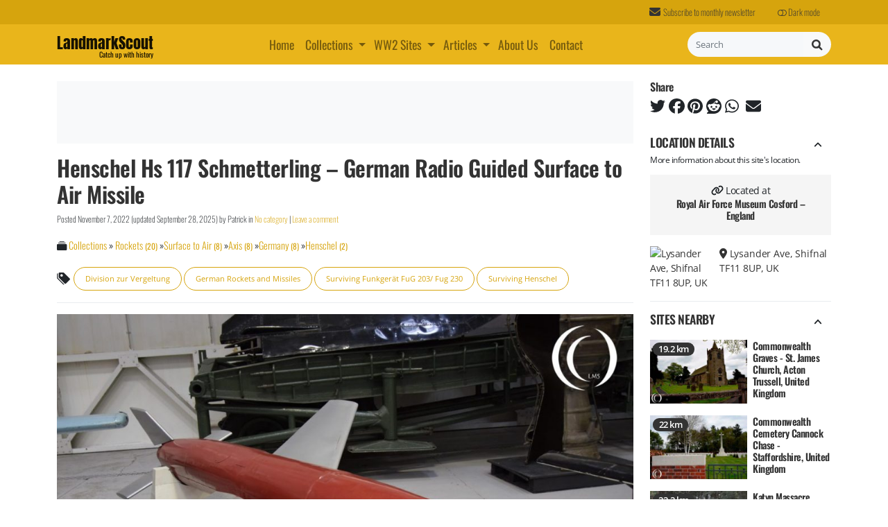

--- FILE ---
content_type: text/html; charset=UTF-8
request_url: https://www.landmarkscout.com/henschel-hs-117-schmetterling-german-radio-guided-surface-to-air-missile/
body_size: 35244
content:
<!DOCTYPE html><html lang="en"><head><meta charset="UTF-8"> <script async src="https://www.googletagmanager.com/gtag/js?id=G-VY3MTDC9J0"></script> <script>window.dataLayer = window.dataLayer || [];
        function gtag(){dataLayer.push(arguments);}
        gtag('js', new Date());

        gtag('config', 'G-VY3MTDC9J0');</script> <meta name="viewport" content="width=device-width, initial-scale=1"><meta name="theme-color" content="#e9b51b"><meta name="mobile-web-app-capable" content="yes"><meta name="apple-mobile-web-app-capable" content="yes"><meta name="apple-mobile-web-app-title" content="LandmarkScout - Catch up with history"><meta http-equiv="x-dns-prefetch-control" content="on"><link rel="profile" href="http://gmpg.org/xfn/11"><link rel="alternate" type="application/rss+xml" title="RSS 2.0" href="https://www.landmarkscout.com/feed/"><link rel="alternate" type="text/xml" title="RSS .92" href="https://www.landmarkscout.com/feed/rss/"><link rel="alternate" type="application/atom+xml" title="Atom 0.3" href="https://www.landmarkscout.com/feed/atom/"><link rel="pingback" href="https://www.landmarkscout.com/xmlrpc.php"><link rel="shortcut icon" href="https://www.landmarkscout.com/wp-content/themes/landmarkscout/favicon.ico"> <script data-cfasync="false" data-no-defer="1" data-no-minify="1" data-no-optimize="1">var ewww_webp_supported=!1;function check_webp_feature(A,e){var w;e=void 0!==e?e:function(){},ewww_webp_supported?e(ewww_webp_supported):((w=new Image).onload=function(){ewww_webp_supported=0<w.width&&0<w.height,e&&e(ewww_webp_supported)},w.onerror=function(){e&&e(!1)},w.src="data:image/webp;base64,"+{alpha:"UklGRkoAAABXRUJQVlA4WAoAAAAQAAAAAAAAAAAAQUxQSAwAAAARBxAR/Q9ERP8DAABWUDggGAAAABQBAJ0BKgEAAQAAAP4AAA3AAP7mtQAAAA=="}[A])}check_webp_feature("alpha");</script><script data-cfasync="false" data-no-defer="1" data-no-minify="1" data-no-optimize="1">var Arrive=function(c,w){"use strict";if(c.MutationObserver&&"undefined"!=typeof HTMLElement){var r,a=0,u=(r=HTMLElement.prototype.matches||HTMLElement.prototype.webkitMatchesSelector||HTMLElement.prototype.mozMatchesSelector||HTMLElement.prototype.msMatchesSelector,{matchesSelector:function(e,t){return e instanceof HTMLElement&&r.call(e,t)},addMethod:function(e,t,r){var a=e[t];e[t]=function(){return r.length==arguments.length?r.apply(this,arguments):"function"==typeof a?a.apply(this,arguments):void 0}},callCallbacks:function(e,t){t&&t.options.onceOnly&&1==t.firedElems.length&&(e=[e[0]]);for(var r,a=0;r=e[a];a++)r&&r.callback&&r.callback.call(r.elem,r.elem);t&&t.options.onceOnly&&1==t.firedElems.length&&t.me.unbindEventWithSelectorAndCallback.call(t.target,t.selector,t.callback)},checkChildNodesRecursively:function(e,t,r,a){for(var i,n=0;i=e[n];n++)r(i,t,a)&&a.push({callback:t.callback,elem:i}),0<i.childNodes.length&&u.checkChildNodesRecursively(i.childNodes,t,r,a)},mergeArrays:function(e,t){var r,a={};for(r in e)e.hasOwnProperty(r)&&(a[r]=e[r]);for(r in t)t.hasOwnProperty(r)&&(a[r]=t[r]);return a},toElementsArray:function(e){return e=void 0!==e&&("number"!=typeof e.length||e===c)?[e]:e}}),e=(l.prototype.addEvent=function(e,t,r,a){a={target:e,selector:t,options:r,callback:a,firedElems:[]};return this._beforeAdding&&this._beforeAdding(a),this._eventsBucket.push(a),a},l.prototype.removeEvent=function(e){for(var t,r=this._eventsBucket.length-1;t=this._eventsBucket[r];r--)e(t)&&(this._beforeRemoving&&this._beforeRemoving(t),(t=this._eventsBucket.splice(r,1))&&t.length&&(t[0].callback=null))},l.prototype.beforeAdding=function(e){this._beforeAdding=e},l.prototype.beforeRemoving=function(e){this._beforeRemoving=e},l),t=function(i,n){var o=new e,l=this,s={fireOnAttributesModification:!1};return o.beforeAdding(function(t){var e=t.target;e!==c.document&&e!==c||(e=document.getElementsByTagName("html")[0]);var r=new MutationObserver(function(e){n.call(this,e,t)}),a=i(t.options);r.observe(e,a),t.observer=r,t.me=l}),o.beforeRemoving(function(e){e.observer.disconnect()}),this.bindEvent=function(e,t,r){t=u.mergeArrays(s,t);for(var a=u.toElementsArray(this),i=0;i<a.length;i++)o.addEvent(a[i],e,t,r)},this.unbindEvent=function(){var r=u.toElementsArray(this);o.removeEvent(function(e){for(var t=0;t<r.length;t++)if(this===w||e.target===r[t])return!0;return!1})},this.unbindEventWithSelectorOrCallback=function(r){var a=u.toElementsArray(this),i=r,e="function"==typeof r?function(e){for(var t=0;t<a.length;t++)if((this===w||e.target===a[t])&&e.callback===i)return!0;return!1}:function(e){for(var t=0;t<a.length;t++)if((this===w||e.target===a[t])&&e.selector===r)return!0;return!1};o.removeEvent(e)},this.unbindEventWithSelectorAndCallback=function(r,a){var i=u.toElementsArray(this);o.removeEvent(function(e){for(var t=0;t<i.length;t++)if((this===w||e.target===i[t])&&e.selector===r&&e.callback===a)return!0;return!1})},this},i=new function(){var s={fireOnAttributesModification:!1,onceOnly:!1,existing:!1};function n(e,t,r){return!(!u.matchesSelector(e,t.selector)||(e._id===w&&(e._id=a++),-1!=t.firedElems.indexOf(e._id)))&&(t.firedElems.push(e._id),!0)}var c=(i=new t(function(e){var t={attributes:!1,childList:!0,subtree:!0};return e.fireOnAttributesModification&&(t.attributes=!0),t},function(e,i){e.forEach(function(e){var t=e.addedNodes,r=e.target,a=[];null!==t&&0<t.length?u.checkChildNodesRecursively(t,i,n,a):"attributes"===e.type&&n(r,i)&&a.push({callback:i.callback,elem:r}),u.callCallbacks(a,i)})})).bindEvent;return i.bindEvent=function(e,t,r){t=void 0===r?(r=t,s):u.mergeArrays(s,t);var a=u.toElementsArray(this);if(t.existing){for(var i=[],n=0;n<a.length;n++)for(var o=a[n].querySelectorAll(e),l=0;l<o.length;l++)i.push({callback:r,elem:o[l]});if(t.onceOnly&&i.length)return r.call(i[0].elem,i[0].elem);setTimeout(u.callCallbacks,1,i)}c.call(this,e,t,r)},i},o=new function(){var a={};function i(e,t){return u.matchesSelector(e,t.selector)}var n=(o=new t(function(){return{childList:!0,subtree:!0}},function(e,r){e.forEach(function(e){var t=e.removedNodes,e=[];null!==t&&0<t.length&&u.checkChildNodesRecursively(t,r,i,e),u.callCallbacks(e,r)})})).bindEvent;return o.bindEvent=function(e,t,r){t=void 0===r?(r=t,a):u.mergeArrays(a,t),n.call(this,e,t,r)},o};d(HTMLElement.prototype),d(NodeList.prototype),d(HTMLCollection.prototype),d(HTMLDocument.prototype),d(Window.prototype);var n={};return s(i,n,"unbindAllArrive"),s(o,n,"unbindAllLeave"),n}function l(){this._eventsBucket=[],this._beforeAdding=null,this._beforeRemoving=null}function s(e,t,r){u.addMethod(t,r,e.unbindEvent),u.addMethod(t,r,e.unbindEventWithSelectorOrCallback),u.addMethod(t,r,e.unbindEventWithSelectorAndCallback)}function d(e){e.arrive=i.bindEvent,s(i,e,"unbindArrive"),e.leave=o.bindEvent,s(o,e,"unbindLeave")}}(window,void 0),ewww_webp_supported=!1;function check_webp_feature(e,t){var r;ewww_webp_supported?t(ewww_webp_supported):((r=new Image).onload=function(){ewww_webp_supported=0<r.width&&0<r.height,t(ewww_webp_supported)},r.onerror=function(){t(!1)},r.src="data:image/webp;base64,"+{alpha:"UklGRkoAAABXRUJQVlA4WAoAAAAQAAAAAAAAAAAAQUxQSAwAAAARBxAR/Q9ERP8DAABWUDggGAAAABQBAJ0BKgEAAQAAAP4AAA3AAP7mtQAAAA==",animation:"UklGRlIAAABXRUJQVlA4WAoAAAASAAAAAAAAAAAAQU5JTQYAAAD/////AABBTk1GJgAAAAAAAAAAAAAAAAAAAGQAAABWUDhMDQAAAC8AAAAQBxAREYiI/gcA"}[e])}function ewwwLoadImages(e){if(e){for(var t=document.querySelectorAll(".batch-image img, .image-wrapper a, .ngg-pro-masonry-item a, .ngg-galleria-offscreen-seo-wrapper a"),r=0,a=t.length;r<a;r++)ewwwAttr(t[r],"data-src",t[r].getAttribute("data-webp")),ewwwAttr(t[r],"data-thumbnail",t[r].getAttribute("data-webp-thumbnail"));for(var i=document.querySelectorAll("div.woocommerce-product-gallery__image"),r=0,a=i.length;r<a;r++)ewwwAttr(i[r],"data-thumb",i[r].getAttribute("data-webp-thumb"))}for(var n=document.querySelectorAll("video"),r=0,a=n.length;r<a;r++)ewwwAttr(n[r],"poster",e?n[r].getAttribute("data-poster-webp"):n[r].getAttribute("data-poster-image"));for(var o,l=document.querySelectorAll("img.ewww_webp_lazy_load"),r=0,a=l.length;r<a;r++)e&&(ewwwAttr(l[r],"data-lazy-srcset",l[r].getAttribute("data-lazy-srcset-webp")),ewwwAttr(l[r],"data-srcset",l[r].getAttribute("data-srcset-webp")),ewwwAttr(l[r],"data-lazy-src",l[r].getAttribute("data-lazy-src-webp")),ewwwAttr(l[r],"data-src",l[r].getAttribute("data-src-webp")),ewwwAttr(l[r],"data-orig-file",l[r].getAttribute("data-webp-orig-file")),ewwwAttr(l[r],"data-medium-file",l[r].getAttribute("data-webp-medium-file")),ewwwAttr(l[r],"data-large-file",l[r].getAttribute("data-webp-large-file")),null!=(o=l[r].getAttribute("srcset"))&&!1!==o&&o.includes("R0lGOD")&&ewwwAttr(l[r],"src",l[r].getAttribute("data-lazy-src-webp"))),l[r].className=l[r].className.replace(/\bewww_webp_lazy_load\b/,"");for(var s=document.querySelectorAll(".ewww_webp"),r=0,a=s.length;r<a;r++)e?(ewwwAttr(s[r],"srcset",s[r].getAttribute("data-srcset-webp")),ewwwAttr(s[r],"src",s[r].getAttribute("data-src-webp")),ewwwAttr(s[r],"data-orig-file",s[r].getAttribute("data-webp-orig-file")),ewwwAttr(s[r],"data-medium-file",s[r].getAttribute("data-webp-medium-file")),ewwwAttr(s[r],"data-large-file",s[r].getAttribute("data-webp-large-file")),ewwwAttr(s[r],"data-large_image",s[r].getAttribute("data-webp-large_image")),ewwwAttr(s[r],"data-src",s[r].getAttribute("data-webp-src"))):(ewwwAttr(s[r],"srcset",s[r].getAttribute("data-srcset-img")),ewwwAttr(s[r],"src",s[r].getAttribute("data-src-img"))),s[r].className=s[r].className.replace(/\bewww_webp\b/,"ewww_webp_loaded");window.jQuery&&jQuery.fn.isotope&&jQuery.fn.imagesLoaded&&(jQuery(".fusion-posts-container-infinite").imagesLoaded(function(){jQuery(".fusion-posts-container-infinite").hasClass("isotope")&&jQuery(".fusion-posts-container-infinite").isotope()}),jQuery(".fusion-portfolio:not(.fusion-recent-works) .fusion-portfolio-wrapper").imagesLoaded(function(){jQuery(".fusion-portfolio:not(.fusion-recent-works) .fusion-portfolio-wrapper").isotope()}))}function ewwwWebPInit(e){ewwwLoadImages(e),ewwwNggLoadGalleries(e),document.arrive(".ewww_webp",function(){ewwwLoadImages(e)}),document.arrive(".ewww_webp_lazy_load",function(){ewwwLoadImages(e)}),document.arrive("videos",function(){ewwwLoadImages(e)}),"loading"==document.readyState?document.addEventListener("DOMContentLoaded",ewwwJSONParserInit):("undefined"!=typeof galleries&&ewwwNggParseGalleries(e),ewwwWooParseVariations(e))}function ewwwAttr(e,t,r){null!=r&&!1!==r&&e.setAttribute(t,r)}function ewwwJSONParserInit(){"undefined"!=typeof galleries&&check_webp_feature("alpha",ewwwNggParseGalleries),check_webp_feature("alpha",ewwwWooParseVariations)}function ewwwWooParseVariations(e){if(e)for(var t=document.querySelectorAll("form.variations_form"),r=0,a=t.length;r<a;r++){var i=t[r].getAttribute("data-product_variations"),n=!1;try{for(var o in i=JSON.parse(i))void 0!==i[o]&&void 0!==i[o].image&&(void 0!==i[o].image.src_webp&&(i[o].image.src=i[o].image.src_webp,n=!0),void 0!==i[o].image.srcset_webp&&(i[o].image.srcset=i[o].image.srcset_webp,n=!0),void 0!==i[o].image.full_src_webp&&(i[o].image.full_src=i[o].image.full_src_webp,n=!0),void 0!==i[o].image.gallery_thumbnail_src_webp&&(i[o].image.gallery_thumbnail_src=i[o].image.gallery_thumbnail_src_webp,n=!0),void 0!==i[o].image.thumb_src_webp&&(i[o].image.thumb_src=i[o].image.thumb_src_webp,n=!0));n&&ewwwAttr(t[r],"data-product_variations",JSON.stringify(i))}catch(e){}}}function ewwwNggParseGalleries(e){if(e)for(var t in galleries){var r=galleries[t];galleries[t].images_list=ewwwNggParseImageList(r.images_list)}}function ewwwNggLoadGalleries(e){e&&document.addEventListener("ngg.galleria.themeadded",function(e,t){window.ngg_galleria._create_backup=window.ngg_galleria.create,window.ngg_galleria.create=function(e,t){var r=$(e).data("id");return galleries["gallery_"+r].images_list=ewwwNggParseImageList(galleries["gallery_"+r].images_list),window.ngg_galleria._create_backup(e,t)}})}function ewwwNggParseImageList(e){for(var t in e){var r=e[t];if(void 0!==r["image-webp"]&&(e[t].image=r["image-webp"],delete e[t]["image-webp"]),void 0!==r["thumb-webp"]&&(e[t].thumb=r["thumb-webp"],delete e[t]["thumb-webp"]),void 0!==r.full_image_webp&&(e[t].full_image=r.full_image_webp,delete e[t].full_image_webp),void 0!==r.srcsets)for(var a in r.srcsets)nggSrcset=r.srcsets[a],void 0!==r.srcsets[a+"-webp"]&&(e[t].srcsets[a]=r.srcsets[a+"-webp"],delete e[t].srcsets[a+"-webp"]);if(void 0!==r.full_srcsets)for(var i in r.full_srcsets)nggFSrcset=r.full_srcsets[i],void 0!==r.full_srcsets[i+"-webp"]&&(e[t].full_srcsets[i]=r.full_srcsets[i+"-webp"],delete e[t].full_srcsets[i+"-webp"])}return e}check_webp_feature("alpha",ewwwWebPInit);</script><link rel="preload" href="https://www.landmarkscout.com/wp-content/themes/landmarkscout/css/theme.min.css?ver=3.0.1" as="style" /><link rel="preload" href="https://www.landmarkscout.com/wp-content/themes/landmarkscout/js/bootstrap-5.3.3/bootstrap.bundle.min.js?ver%5Bstrategy%5D=defer" as="script" /><link rel="dns-prefetch" href="//pixel.wp.com"><title>Henschel Hs 117 Schmetterling &#8211; German Radio Guided Surface to Air Missile | LandmarkScout</title><meta name='robots' content='max-image-preview:large' /><meta name="description" content="The Henschel Hs 117 Schmetterling - Butterfly - was a surface to air radio-guided missile designed by Professor Herbert A.">
 <script type="text/partytown" id="google_gtagjs-js-consent-mode-data-layer">/*  */
window.dataLayer = window.dataLayer || [];function gtag(){dataLayer.push(arguments);}
gtag('consent', 'default', {"ad_personalization":"denied","ad_storage":"denied","ad_user_data":"denied","analytics_storage":"denied","functionality_storage":"denied","security_storage":"denied","personalization_storage":"denied","region":["AT","BE","BG","CH","CY","CZ","DE","DK","EE","ES","FI","FR","GB","GR","HR","HU","IE","IS","IT","LI","LT","LU","LV","MT","NL","NO","PL","PT","RO","SE","SI","SK"],"wait_for_update":500});
window._googlesitekitConsentCategoryMap = {"statistics":["analytics_storage"],"marketing":["ad_storage","ad_user_data","ad_personalization"],"functional":["functionality_storage","security_storage"],"preferences":["personalization_storage"]};
window._googlesitekitConsents = {"ad_personalization":"denied","ad_storage":"denied","ad_user_data":"denied","analytics_storage":"denied","functionality_storage":"denied","security_storage":"denied","personalization_storage":"denied","region":["AT","BE","BG","CH","CY","CZ","DE","DK","EE","ES","FI","FR","GB","GR","HR","HU","IE","IS","IT","LI","LT","LU","LV","MT","NL","NO","PL","PT","RO","SE","SI","SK"],"wait_for_update":500};
/*  */</script> <link rel='dns-prefetch' href='//pagead2.googlesyndication.com' /><link rel='dns-prefetch' href='//stats.wp.com' /><link rel='dns-prefetch' href='//v0.wordpress.com' /><link rel='dns-prefetch' href='//www.googletagmanager.com' /><link rel="alternate" title="oEmbed (JSON)" type="application/json+oembed" href="https://www.landmarkscout.com/wp-json/oembed/1.0/embed?url=https%3A%2F%2Fwww.landmarkscout.com%2Fhenschel-hs-117-schmetterling-german-radio-guided-surface-to-air-missile%2F" /><link rel="alternate" title="oEmbed (XML)" type="text/xml+oembed" href="https://www.landmarkscout.com/wp-json/oembed/1.0/embed?url=https%3A%2F%2Fwww.landmarkscout.com%2Fhenschel-hs-117-schmetterling-german-radio-guided-surface-to-air-missile%2F&#038;format=xml" /><style id='wp-img-auto-sizes-contain-inline-css' type='text/css'>img:is([sizes=auto i],[sizes^="auto," i]){contain-intrinsic-size:3000px 1500px}
/*# sourceURL=wp-img-auto-sizes-contain-inline-css */</style><style id='classic-theme-styles-inline-css' type='text/css'>/*! This file is auto-generated */
.wp-block-button__link{color:#fff;background-color:#32373c;border-radius:9999px;box-shadow:none;text-decoration:none;padding:calc(.667em + 2px) calc(1.333em + 2px);font-size:1.125em}.wp-block-file__button{background:#32373c;color:#fff;text-decoration:none}
/*# sourceURL=/wp-includes/css/classic-themes.min.css */</style><link rel='stylesheet' id='lms-theme-styles-css' href='https://www.landmarkscout.com/wp-content/themes/landmarkscout/css/theme.min.css' type='text/css' media='all' /> <script type="text/javascript" id="web-worker-offloading-js-before">/*  */
window.partytown = {...(window.partytown || {}), ...{"lib":"\/wp-content\/plugins\/web-worker-offloading\/build\/","globalFns":["gtag","wp_has_consent"],"forward":["dataLayer.push","gtag"],"mainWindowAccessors":["_googlesitekitConsentCategoryMap","_googlesitekitConsents","wp_consent_type","wp_fallback_consent_type","wp_has_consent","waitfor_consent_hook"]}};
//# sourceURL=web-worker-offloading-js-before
/*  */</script> <script type="text/javascript" id="web-worker-offloading-js-after">/*  */
/* Partytown 0.10.2-dev1727590485751 - MIT builder.io */
const t={preserveBehavior:!1},e=e=>{if("string"==typeof e)return[e,t];const[n,r=t]=e;return[n,{...t,...r}]},n=Object.freeze((()=>{const t=new Set;let e=[];do{Object.getOwnPropertyNames(e).forEach((n=>{"function"==typeof e[n]&&t.add(n)}))}while((e=Object.getPrototypeOf(e))!==Object.prototype);return Array.from(t)})());!function(t,r,o,i,a,s,c,d,l,p,u=t,f){function h(){f||(f=1,"/"==(c=(s.lib||"/~partytown/")+(s.debug?"debug/":""))[0]&&(l=r.querySelectorAll('script[type="text/partytown"]'),i!=t?i.dispatchEvent(new CustomEvent("pt1",{detail:t})):(d=setTimeout(v,999999999),r.addEventListener("pt0",w),a?y(1):o.serviceWorker?o.serviceWorker.register(c+(s.swPath||"partytown-sw.js"),{scope:c}).then((function(t){t.active?y():t.installing&&t.installing.addEventListener("statechange",(function(t){"activated"==t.target.state&&y()}))}),console.error):v())))}function y(e){p=r.createElement(e?"script":"iframe"),t._pttab=Date.now(),e||(p.style.display="block",p.style.width="0",p.style.height="0",p.style.border="0",p.style.visibility="hidden",p.setAttribute("aria-hidden",!0)),p.src=c+"partytown-"+(e?"atomics.js?v=0.10.2-dev1727590485751":"sandbox-sw.html?"+t._pttab),r.querySelector(s.sandboxParent||"body").appendChild(p)}function v(n,o){for(w(),i==t&&(s.forward||[]).map((function(n){const[r]=e(n);delete t[r.split(".")[0]]})),n=0;n<l.length;n++)(o=r.createElement("script")).innerHTML=l[n].innerHTML,o.nonce=s.nonce,r.head.appendChild(o);p&&p.parentNode.removeChild(p)}function w(){clearTimeout(d)}s=t.partytown||{},i==t&&(s.forward||[]).map((function(r){const[o,{preserveBehavior:i}]=e(r);u=t,o.split(".").map((function(e,r,o){var a;u=u[o[r]]=r+1<o.length?u[o[r]]||(a=o[r+1],n.includes(a)?[]:{}):(()=>{let e=null;if(i){const{methodOrProperty:n,thisObject:r}=((t,e)=>{let n=t;for(let t=0;t<e.length-1;t+=1)n=n[e[t]];return{thisObject:n,methodOrProperty:e.length>0?n[e[e.length-1]]:void 0}})(t,o);"function"==typeof n&&(e=(...t)=>n.apply(r,...t))}return function(){let n;return e&&(n=e(arguments)),(t._ptf=t._ptf||[]).push(o,arguments),n}})()}))})),"complete"==r.readyState?h():(t.addEventListener("DOMContentLoaded",h),t.addEventListener("load",h))}(window,document,navigator,top,window.crossOriginIsolated);
//# sourceURL=web-worker-offloading-js-after
/*  */</script> <script type="text/javascript" src="https://www.landmarkscout.com/wp-content/themes/landmarkscout/js/bootstrap-5.3.3/bootstrap.bundle.min.js" id="bootstrap-scripts-js"></script> <script type="text/javascript" src="https://www.landmarkscout.com/wp-content/themes/landmarkscout/js/mobile-post-options.min.js" id="landmarkscout-mobileoptions-js" defer="defer" data-wp-strategy="defer"></script> <link rel="https://api.w.org/" href="https://www.landmarkscout.com/wp-json/" /><link rel="alternate" title="JSON" type="application/json" href="https://www.landmarkscout.com/wp-json/wp/v2/posts/19211" /><link rel="canonical" href="https://www.landmarkscout.com/henschel-hs-117-schmetterling-german-radio-guided-surface-to-air-missile/" /><meta name="generator" content="Site Kit by Google 1.170.0" /><meta name="generator" content="performance-lab 4.0.1; plugins: web-worker-offloading"><meta name="generator" content="web-worker-offloading 0.2.0"><style>img#wpstats{display:none}</style><noscript><style>.lazyload[data-src]{display:none !important;}</style></noscript><style>.lazyload{background-image:none !important;}.lazyload:before{background-image:none !important;}</style><style>.wp-block-gallery.is-cropped .blocks-gallery-item picture{height:100%;width:100%;}</style><meta property="og:type" content="article" /><meta property="og:title" content="Henschel Hs 117 Schmetterling &#8211; German Radio Guided Surface to Air Missile" /><meta property="og:url" content="https://www.landmarkscout.com/henschel-hs-117-schmetterling-german-radio-guided-surface-to-air-missile/" /><meta property="og:description" content="The Henschel Hs 117 Schmetterling &#8211; Butterfly &#8211; was a surface to air radio-guided missile designed by Professor Herbert A. Wagner." /><meta property="article:published_time" content="2022-11-07T15:16:36+00:00" /><meta property="article:modified_time" content="2025-09-28T19:25:22+00:00" /><meta property="og:site_name" content="LandmarkScout" /><meta property="og:image" content="https://www.landmarkscout.com/wp-content/uploads/2022/06/Henschel-Hs-117-Schmetterling-photo-2017-6.jpg" /><meta property="og:image:width" content="1200" /><meta property="og:image:height" content="801" /><meta property="og:image:alt" content="" /><meta property="og:locale" content="en_US" /><meta name="twitter:site" content="@landmarkscout" /><meta name="twitter:text:title" content="Henschel Hs 117 Schmetterling &#8211; German Radio Guided Surface to Air Missile" /><meta name="twitter:image" content="https://www.landmarkscout.com/wp-content/uploads/2022/06/Henschel-Hs-117-Schmetterling-photo-2017-6.jpg?w=640" /><meta name="twitter:card" content="summary_large_image" /><meta name="p:domain_verify" content="60a50b920662c5d9be669943c6debc72">
<style id='global-styles-inline-css' type='text/css'>:root{--wp--preset--aspect-ratio--square: 1;--wp--preset--aspect-ratio--4-3: 4/3;--wp--preset--aspect-ratio--3-4: 3/4;--wp--preset--aspect-ratio--3-2: 3/2;--wp--preset--aspect-ratio--2-3: 2/3;--wp--preset--aspect-ratio--16-9: 16/9;--wp--preset--aspect-ratio--9-16: 9/16;--wp--preset--color--black: #000000;--wp--preset--color--cyan-bluish-gray: #abb8c3;--wp--preset--color--white: #ffffff;--wp--preset--color--pale-pink: #f78da7;--wp--preset--color--vivid-red: #cf2e2e;--wp--preset--color--luminous-vivid-orange: #ff6900;--wp--preset--color--luminous-vivid-amber: #fcb900;--wp--preset--color--light-green-cyan: #7bdcb5;--wp--preset--color--vivid-green-cyan: #00d084;--wp--preset--color--pale-cyan-blue: #8ed1fc;--wp--preset--color--vivid-cyan-blue: #0693e3;--wp--preset--color--vivid-purple: #9b51e0;--wp--preset--gradient--vivid-cyan-blue-to-vivid-purple: linear-gradient(135deg,rgb(6,147,227) 0%,rgb(155,81,224) 100%);--wp--preset--gradient--light-green-cyan-to-vivid-green-cyan: linear-gradient(135deg,rgb(122,220,180) 0%,rgb(0,208,130) 100%);--wp--preset--gradient--luminous-vivid-amber-to-luminous-vivid-orange: linear-gradient(135deg,rgb(252,185,0) 0%,rgb(255,105,0) 100%);--wp--preset--gradient--luminous-vivid-orange-to-vivid-red: linear-gradient(135deg,rgb(255,105,0) 0%,rgb(207,46,46) 100%);--wp--preset--gradient--very-light-gray-to-cyan-bluish-gray: linear-gradient(135deg,rgb(238,238,238) 0%,rgb(169,184,195) 100%);--wp--preset--gradient--cool-to-warm-spectrum: linear-gradient(135deg,rgb(74,234,220) 0%,rgb(151,120,209) 20%,rgb(207,42,186) 40%,rgb(238,44,130) 60%,rgb(251,105,98) 80%,rgb(254,248,76) 100%);--wp--preset--gradient--blush-light-purple: linear-gradient(135deg,rgb(255,206,236) 0%,rgb(152,150,240) 100%);--wp--preset--gradient--blush-bordeaux: linear-gradient(135deg,rgb(254,205,165) 0%,rgb(254,45,45) 50%,rgb(107,0,62) 100%);--wp--preset--gradient--luminous-dusk: linear-gradient(135deg,rgb(255,203,112) 0%,rgb(199,81,192) 50%,rgb(65,88,208) 100%);--wp--preset--gradient--pale-ocean: linear-gradient(135deg,rgb(255,245,203) 0%,rgb(182,227,212) 50%,rgb(51,167,181) 100%);--wp--preset--gradient--electric-grass: linear-gradient(135deg,rgb(202,248,128) 0%,rgb(113,206,126) 100%);--wp--preset--gradient--midnight: linear-gradient(135deg,rgb(2,3,129) 0%,rgb(40,116,252) 100%);--wp--preset--font-size--small: 13px;--wp--preset--font-size--medium: 20px;--wp--preset--font-size--large: 36px;--wp--preset--font-size--x-large: 42px;--wp--preset--spacing--20: 0.44rem;--wp--preset--spacing--30: 0.67rem;--wp--preset--spacing--40: 1rem;--wp--preset--spacing--50: 1.5rem;--wp--preset--spacing--60: 2.25rem;--wp--preset--spacing--70: 3.38rem;--wp--preset--spacing--80: 5.06rem;--wp--preset--shadow--natural: 6px 6px 9px rgba(0, 0, 0, 0.2);--wp--preset--shadow--deep: 12px 12px 50px rgba(0, 0, 0, 0.4);--wp--preset--shadow--sharp: 6px 6px 0px rgba(0, 0, 0, 0.2);--wp--preset--shadow--outlined: 6px 6px 0px -3px rgb(255, 255, 255), 6px 6px rgb(0, 0, 0);--wp--preset--shadow--crisp: 6px 6px 0px rgb(0, 0, 0);}:where(.is-layout-flex){gap: 0.5em;}:where(.is-layout-grid){gap: 0.5em;}body .is-layout-flex{display: flex;}.is-layout-flex{flex-wrap: wrap;align-items: center;}.is-layout-flex > :is(*, div){margin: 0;}body .is-layout-grid{display: grid;}.is-layout-grid > :is(*, div){margin: 0;}:where(.wp-block-columns.is-layout-flex){gap: 2em;}:where(.wp-block-columns.is-layout-grid){gap: 2em;}:where(.wp-block-post-template.is-layout-flex){gap: 1.25em;}:where(.wp-block-post-template.is-layout-grid){gap: 1.25em;}.has-black-color{color: var(--wp--preset--color--black) !important;}.has-cyan-bluish-gray-color{color: var(--wp--preset--color--cyan-bluish-gray) !important;}.has-white-color{color: var(--wp--preset--color--white) !important;}.has-pale-pink-color{color: var(--wp--preset--color--pale-pink) !important;}.has-vivid-red-color{color: var(--wp--preset--color--vivid-red) !important;}.has-luminous-vivid-orange-color{color: var(--wp--preset--color--luminous-vivid-orange) !important;}.has-luminous-vivid-amber-color{color: var(--wp--preset--color--luminous-vivid-amber) !important;}.has-light-green-cyan-color{color: var(--wp--preset--color--light-green-cyan) !important;}.has-vivid-green-cyan-color{color: var(--wp--preset--color--vivid-green-cyan) !important;}.has-pale-cyan-blue-color{color: var(--wp--preset--color--pale-cyan-blue) !important;}.has-vivid-cyan-blue-color{color: var(--wp--preset--color--vivid-cyan-blue) !important;}.has-vivid-purple-color{color: var(--wp--preset--color--vivid-purple) !important;}.has-black-background-color{background-color: var(--wp--preset--color--black) !important;}.has-cyan-bluish-gray-background-color{background-color: var(--wp--preset--color--cyan-bluish-gray) !important;}.has-white-background-color{background-color: var(--wp--preset--color--white) !important;}.has-pale-pink-background-color{background-color: var(--wp--preset--color--pale-pink) !important;}.has-vivid-red-background-color{background-color: var(--wp--preset--color--vivid-red) !important;}.has-luminous-vivid-orange-background-color{background-color: var(--wp--preset--color--luminous-vivid-orange) !important;}.has-luminous-vivid-amber-background-color{background-color: var(--wp--preset--color--luminous-vivid-amber) !important;}.has-light-green-cyan-background-color{background-color: var(--wp--preset--color--light-green-cyan) !important;}.has-vivid-green-cyan-background-color{background-color: var(--wp--preset--color--vivid-green-cyan) !important;}.has-pale-cyan-blue-background-color{background-color: var(--wp--preset--color--pale-cyan-blue) !important;}.has-vivid-cyan-blue-background-color{background-color: var(--wp--preset--color--vivid-cyan-blue) !important;}.has-vivid-purple-background-color{background-color: var(--wp--preset--color--vivid-purple) !important;}.has-black-border-color{border-color: var(--wp--preset--color--black) !important;}.has-cyan-bluish-gray-border-color{border-color: var(--wp--preset--color--cyan-bluish-gray) !important;}.has-white-border-color{border-color: var(--wp--preset--color--white) !important;}.has-pale-pink-border-color{border-color: var(--wp--preset--color--pale-pink) !important;}.has-vivid-red-border-color{border-color: var(--wp--preset--color--vivid-red) !important;}.has-luminous-vivid-orange-border-color{border-color: var(--wp--preset--color--luminous-vivid-orange) !important;}.has-luminous-vivid-amber-border-color{border-color: var(--wp--preset--color--luminous-vivid-amber) !important;}.has-light-green-cyan-border-color{border-color: var(--wp--preset--color--light-green-cyan) !important;}.has-vivid-green-cyan-border-color{border-color: var(--wp--preset--color--vivid-green-cyan) !important;}.has-pale-cyan-blue-border-color{border-color: var(--wp--preset--color--pale-cyan-blue) !important;}.has-vivid-cyan-blue-border-color{border-color: var(--wp--preset--color--vivid-cyan-blue) !important;}.has-vivid-purple-border-color{border-color: var(--wp--preset--color--vivid-purple) !important;}.has-vivid-cyan-blue-to-vivid-purple-gradient-background{background: var(--wp--preset--gradient--vivid-cyan-blue-to-vivid-purple) !important;}.has-light-green-cyan-to-vivid-green-cyan-gradient-background{background: var(--wp--preset--gradient--light-green-cyan-to-vivid-green-cyan) !important;}.has-luminous-vivid-amber-to-luminous-vivid-orange-gradient-background{background: var(--wp--preset--gradient--luminous-vivid-amber-to-luminous-vivid-orange) !important;}.has-luminous-vivid-orange-to-vivid-red-gradient-background{background: var(--wp--preset--gradient--luminous-vivid-orange-to-vivid-red) !important;}.has-very-light-gray-to-cyan-bluish-gray-gradient-background{background: var(--wp--preset--gradient--very-light-gray-to-cyan-bluish-gray) !important;}.has-cool-to-warm-spectrum-gradient-background{background: var(--wp--preset--gradient--cool-to-warm-spectrum) !important;}.has-blush-light-purple-gradient-background{background: var(--wp--preset--gradient--blush-light-purple) !important;}.has-blush-bordeaux-gradient-background{background: var(--wp--preset--gradient--blush-bordeaux) !important;}.has-luminous-dusk-gradient-background{background: var(--wp--preset--gradient--luminous-dusk) !important;}.has-pale-ocean-gradient-background{background: var(--wp--preset--gradient--pale-ocean) !important;}.has-electric-grass-gradient-background{background: var(--wp--preset--gradient--electric-grass) !important;}.has-midnight-gradient-background{background: var(--wp--preset--gradient--midnight) !important;}.has-small-font-size{font-size: var(--wp--preset--font-size--small) !important;}.has-medium-font-size{font-size: var(--wp--preset--font-size--medium) !important;}.has-large-font-size{font-size: var(--wp--preset--font-size--large) !important;}.has-x-large-font-size{font-size: var(--wp--preset--font-size--x-large) !important;}
/*# sourceURL=global-styles-inline-css */</style><link rel='stylesheet' id='bootstrap-icons-css' href='//cdn.jsdelivr.net/npm/bootstrap-icons@1.11.3/font/bootstrap-icons.min.css?ver=6.9' type='text/css' media='all' /></head><body itemscope itemtype="https://schema.org/WebSite" itemscope itemtype="https://schema.org/WebPage" class="wp-singular post-template-default single single-post postid-19211 single-format-standard wp-theme-landmarkscout group-blog"> <script>if (window.innerWidth <= 991) { document.body.classList.add('mobile-screen'); document.body.classList.add('data-bs-no-jquery'); }</script> <a class="skip-link screen-reader-text sr-only" href="#content">Skip to content</a><div class="hfeed site" id="page" itemprop="publisher" itemscope itemtype="https://schema.org/Organization"><div class="wrapper-fluid d-none d-md-block" id="meta-navbar"><div class="container"><ul class="nav justify-content-end"><li class="nav-item"><a class="nav-link" href="https://www.landmarkscout.com/subscribe/"><i class="fas fa-envelope"></i>Subscribe to monthly newsletter</a></li><li class="nav-item d-none d-lg-flex"><a role="button" class="nav-link dark-mode-toggle"><i id="lms-theme-switch-icon" class="bi bi-toggle-off"></i> Dark mode</a></li></ul></div></div><div class="wrapper-fluid wrapper-navbar sticky-top" id="wrapper-navbar"><nav id="lms-primary-navbar" class="navbar navbar-expand-lg navbar-light"><div class="container">
<a itemprop="url" class="navbar-brand" rel="home" href="https://www.landmarkscout.com/" title="LandmarkScout">LandmarkScout<span class="tagline">Catch up with history</span></a><div id="lms-navbar-mobile-icons">
<button class="search-toggler navbar-mobile-icon d-lg-none collapsed" type="button" data-bs-toggle="collapse" data-bs-target="#searchNavDropdown" aria-controls="searchNavDropdown" aria-expanded="false" aria-label="Toggle search field">
<img class="btn-icon" src="https://www.landmarkscout.com/wp-content/themes/landmarkscout/img/svg/assets/search.svg" alt="Mobile search icon">
</button>
<button class="navbar-toggler navbar-mobile-icon d-lg-none" type="button" data-bs-toggle="collapse" data-bs-target="#navbarNavDropdown" aria-controls="navbarNavDropdown" aria-expanded="false" aria-label="Toggle navigation">
<img class="btn-icon" src="https://www.landmarkscout.com/wp-content/themes/landmarkscout/img/svg/assets/bar.svg" alt="Mobile menu icon">
</button></div><div id="searchNavDropdown" class="collapse w-100 d-lg-none"><form class="my-2 my-lg-0" method="get" action="https://www.landmarkscout.com/" role="search">
<label for="navbar-search" class="sr-only">Search</label><div class="input-group">
<input id="navbar-mobile-search" class="form-control" name="s" type="search" placeholder="Search" aria-label="Search">
<span class="input-group-append">
<button name="search" class="btn btn-primary" type="submit"><img class="btn-icon" src="https://www.landmarkscout.com/wp-content/themes/landmarkscout/img/svg/assets/search.svg" alt="Search icon"></button>
</span></div></form></div><div id="navbarNavDropdown" class="collapse navbar-collapse"><div id="meta-navbar-mobile" class="d-lg-none">
<a class="meta-nav-link" href="https://www.landmarkscout.com/subscribe/"><i class="fas fa-envelope"></i>Subscribe</a>
<a role="button" class="meta-nav-link dark-mode-toggle-mobile"><i id="lms-theme-switch-icon-mobile" class="bi bi-toggle-off"></i> Dark mode</a></div><ul id="main-menu" class="navbar-nav mx-auto"><li id="menu-item-816" class="menu-item menu-item-type-custom menu-item-object-custom menu-item-home nav-item menu-item-816"><a title="Home" href="https://www.landmarkscout.com/" class="nav-link">Home</a></li><li id="menu-item-22464" class="menu-item menu-item-type-post_type menu-item-object-page menu-item-has-children nav-item menu-item-22464 dropdown"><a title="Collections" href="https://www.landmarkscout.com/collections/" class="nav-link d-inline-block">Collections </a><a class="nav-link caret pl-0 pr-1 d-inline-block float-right dropdown-toggle dropdown-toggle-split" href="#" role="button" data-bs-toggle="dropdown" aria-haspopup="true" aria-expanded="false"></a><ul class=" dropdown-menu" role="menu"><li id="menu-item-31811" class="menu-item menu-item-type-taxonomy menu-item-object-collections nav-item menu-item-31811"><a title="Aircraft" href="https://www.landmarkscout.com/collections/aircraft/" class="nav-link">Aircraft</a></li><li id="menu-item-31809" class="menu-item menu-item-type-taxonomy menu-item-object-collections nav-item menu-item-31809"><a title="Armor" href="https://www.landmarkscout.com/collections/armor/" class="nav-link">Armor</a></li><li id="menu-item-31814" class="menu-item menu-item-type-taxonomy menu-item-object-collections nav-item menu-item-31814"><a title="Equipment" href="https://www.landmarkscout.com/collections/equipment/" class="nav-link">Equipment</a></li><li id="menu-item-31812" class="menu-item menu-item-type-taxonomy menu-item-object-collections nav-item menu-item-31812"><a title="Guns" href="https://www.landmarkscout.com/collections/anti-tank-and-artillery/" class="nav-link">Guns</a></li><li id="menu-item-31815" class="menu-item menu-item-type-taxonomy menu-item-object-collections nav-item menu-item-31815"><a title="Marine" href="https://www.landmarkscout.com/collections/marine/" class="nav-link">Marine</a></li><li id="menu-item-31813" class="menu-item menu-item-type-taxonomy menu-item-object-collections current-post-ancestor current-menu-parent current-post-parent nav-item menu-item-31813"><a title="Rockets" href="https://www.landmarkscout.com/collections/rockets/" class="nav-link">Rockets</a></li><li id="menu-item-31816" class="menu-item menu-item-type-taxonomy menu-item-object-collections nav-item menu-item-31816"><a title="Small Arms" href="https://www.landmarkscout.com/collections/small-arms/" class="nav-link">Small Arms</a></li><li id="menu-item-31817" class="menu-item menu-item-type-taxonomy menu-item-object-collections nav-item menu-item-31817"><a title="Tactical Gear" href="https://www.landmarkscout.com/collections/tactical-gear/" class="nav-link">Tactical Gear</a></li><li id="menu-item-31818" class="menu-item menu-item-type-taxonomy menu-item-object-collections nav-item menu-item-31818"><a title="Trains" href="https://www.landmarkscout.com/collections/trains/" class="nav-link">Trains</a></li><li id="menu-item-31810" class="menu-item menu-item-type-taxonomy menu-item-object-collections nav-item menu-item-31810"><a title="Vehicles" href="https://www.landmarkscout.com/collections/vehicles/" class="nav-link">Vehicles</a></li></ul></li><li id="menu-item-452" class="menu-item menu-item-type-post_type menu-item-object-page menu-item-has-children nav-item menu-item-452 dropdown"><a title="WW2 Sites" href="https://www.landmarkscout.com/ww2-sites/" class="nav-link d-inline-block">WW2 Sites </a><a class="nav-link caret pl-0 pr-1 d-inline-block float-right dropdown-toggle dropdown-toggle-split" href="#" role="button" data-bs-toggle="dropdown" aria-haspopup="true" aria-expanded="false"></a><ul class=" dropdown-menu" role="menu"><li id="menu-item-43229" class="menu-item menu-item-type-custom menu-item-object-custom nav-item menu-item-43229"><a title="Austria" href="https://www.landmarkscout.com/ww2-sites/Austria/" class="nav-link">Austria</a></li><li id="menu-item-43230" class="menu-item menu-item-type-custom menu-item-object-custom nav-item menu-item-43230"><a title="Belgium" href="https://www.landmarkscout.com/ww2-sites/Belgium/" class="nav-link">Belgium</a></li><li id="menu-item-43231" class="menu-item menu-item-type-custom menu-item-object-custom nav-item menu-item-43231"><a title="Denmark" href="https://www.landmarkscout.com/ww2-sites/Denmark/" class="nav-link">Denmark</a></li><li id="menu-item-43232" class="menu-item menu-item-type-custom menu-item-object-custom nav-item menu-item-43232"><a title="France" href="https://www.landmarkscout.com/ww2-sites/France/" class="nav-link">France</a></li><li id="menu-item-43233" class="menu-item menu-item-type-custom menu-item-object-custom nav-item menu-item-43233"><a title="Germany" href="https://www.landmarkscout.com/ww2-sites/Germany/" class="nav-link">Germany</a></li><li id="menu-item-43234" class="menu-item menu-item-type-custom menu-item-object-custom nav-item menu-item-43234"><a title="Greece" href="https://www.landmarkscout.com/ww2-sites/Greece/" class="nav-link">Greece</a></li><li id="menu-item-43235" class="menu-item menu-item-type-custom menu-item-object-custom nav-item menu-item-43235"><a title="Italy" href="https://www.landmarkscout.com/ww2-sites/Italy/" class="nav-link">Italy</a></li><li id="menu-item-43236" class="menu-item menu-item-type-custom menu-item-object-custom nav-item menu-item-43236"><a title="Japan" href="https://www.landmarkscout.com/ww2-sites/Japan/" class="nav-link">Japan</a></li><li id="menu-item-43237" class="menu-item menu-item-type-custom menu-item-object-custom nav-item menu-item-43237"><a title="Jersey" href="https://www.landmarkscout.com/ww2-sites/Jersey/" class="nav-link">Jersey</a></li><li id="menu-item-43238" class="menu-item menu-item-type-custom menu-item-object-custom nav-item menu-item-43238"><a title="Luxembourg" href="https://www.landmarkscout.com/ww2-sites/Luxembourg/" class="nav-link">Luxembourg</a></li><li id="menu-item-43239" class="menu-item menu-item-type-custom menu-item-object-custom nav-item menu-item-43239"><a title="Netherlands" href="https://www.landmarkscout.com/ww2-sites/Netherlands/" class="nav-link">Netherlands</a></li><li id="menu-item-43240" class="menu-item menu-item-type-custom menu-item-object-custom nav-item menu-item-43240"><a title="Poland" href="https://www.landmarkscout.com/ww2-sites/Poland/" class="nav-link">Poland</a></li><li id="menu-item-43241" class="menu-item menu-item-type-custom menu-item-object-custom nav-item menu-item-43241"><a title="Russia" href="https://www.landmarkscout.com/ww2-sites/Russia/" class="nav-link">Russia</a></li><li id="menu-item-43242" class="menu-item menu-item-type-custom menu-item-object-custom nav-item menu-item-43242"><a title="Slovakia" href="https://www.landmarkscout.com/ww2-sites/Slovakia/" class="nav-link">Slovakia</a></li><li id="menu-item-43243" class="menu-item menu-item-type-custom menu-item-object-custom nav-item menu-item-43243"><a title="South Africa" href="https://www.landmarkscout.com/ww2-sites/South+Africa/" class="nav-link">South Africa</a></li><li id="menu-item-43244" class="menu-item menu-item-type-custom menu-item-object-custom nav-item menu-item-43244"><a title="Svalbard and Jan Mayen" href="https://www.landmarkscout.com/ww2-sites/Svalbard+and+Jan+Mayen/" class="nav-link">Svalbard and Jan Mayen</a></li><li id="menu-item-43245" class="menu-item menu-item-type-custom menu-item-object-custom nav-item menu-item-43245"><a title="Sweden" href="https://www.landmarkscout.com/ww2-sites/Sweden/" class="nav-link">Sweden</a></li><li id="menu-item-43246" class="menu-item menu-item-type-custom menu-item-object-custom nav-item menu-item-43246"><a title="Switzerland" href="https://www.landmarkscout.com/ww2-sites/Switzerland/" class="nav-link">Switzerland</a></li><li id="menu-item-43247" class="menu-item menu-item-type-custom menu-item-object-custom nav-item menu-item-43247"><a title="United Kingdom" href="https://www.landmarkscout.com/ww2-sites/United+Kingdom/" class="nav-link">United Kingdom</a></li><li id="menu-item-43248" class="menu-item menu-item-type-custom menu-item-object-custom nav-item menu-item-43248"><a title="United States" href="https://www.landmarkscout.com/ww2-sites/United+States/" class="nav-link">United States</a></li></ul></li><li id="menu-item-447" class="menu-item menu-item-type-post_type menu-item-object-page current_page_parent menu-item-has-children nav-item menu-item-447 dropdown"><a title="Articles" href="https://www.landmarkscout.com/articles/" class="nav-link d-inline-block">Articles </a><a class="nav-link caret pl-0 pr-1 d-inline-block float-right dropdown-toggle dropdown-toggle-split" href="#" role="button" data-bs-toggle="dropdown" aria-haspopup="true" aria-expanded="false"></a><ul class=" dropdown-menu" role="menu"><li id="menu-item-4635" class="menu-item menu-item-type-taxonomy menu-item-object-category nav-item menu-item-4635"><a title="Battlefields" href="https://www.landmarkscout.com/category/battlefields/" class="nav-link">Battlefields</a></li><li id="menu-item-4631" class="menu-item menu-item-type-taxonomy menu-item-object-category nav-item menu-item-4631"><a title="Bunkers &amp; Fortifications" href="https://www.landmarkscout.com/category/bunkers-fortifications/" class="nav-link">Bunkers &amp; Fortifications</a></li><li id="menu-item-4632" class="menu-item menu-item-type-taxonomy menu-item-object-category nav-item menu-item-4632"><a title="Cemeteries" href="https://www.landmarkscout.com/category/cemeteries/" class="nav-link">Cemeteries</a></li><li id="menu-item-4634" class="menu-item menu-item-type-taxonomy menu-item-object-category nav-item menu-item-4634"><a title="Events &amp; Fairs" href="https://www.landmarkscout.com/category/events-fairs/" class="nav-link">Events &amp; Fairs</a></li><li id="menu-item-43228" class="menu-item menu-item-type-taxonomy menu-item-object-category nav-item menu-item-43228"><a title="Historic Sites" href="https://www.landmarkscout.com/category/historic-sites/" class="nav-link">Historic Sites</a></li><li id="menu-item-4636" class="menu-item menu-item-type-taxonomy menu-item-object-category nav-item menu-item-4636"><a title="Labour &amp; Concentration Camps" href="https://www.landmarkscout.com/category/labour-and-concentration-camps/" class="nav-link">Labour &amp; Concentration Camps</a></li><li id="menu-item-4637" class="menu-item menu-item-type-taxonomy menu-item-object-category nav-item menu-item-4637"><a title="Military Facilities" href="https://www.landmarkscout.com/category/military-facilities/" class="nav-link">Military Facilities</a></li><li id="menu-item-4720" class="menu-item menu-item-type-taxonomy menu-item-object-category nav-item menu-item-4720"><a title="Monuments" href="https://www.landmarkscout.com/category/monuments/" class="nav-link">Monuments</a></li><li id="menu-item-4638" class="menu-item menu-item-type-taxonomy menu-item-object-category nav-item menu-item-4638"><a title="Museums" href="https://www.landmarkscout.com/category/museums/" class="nav-link">Museums</a></li><li id="menu-item-4639" class="menu-item menu-item-type-taxonomy menu-item-object-category nav-item menu-item-4639"><a title="Personal Stories" href="https://www.landmarkscout.com/category/personal-stories/" class="nav-link">Personal Stories</a></li><li id="menu-item-4641" class="menu-item menu-item-type-taxonomy menu-item-object-category nav-item menu-item-4641"><a title="Third Reich" href="https://www.landmarkscout.com/category/third-reich/" class="nav-link">Third Reich</a></li><li id="menu-item-4643" class="menu-item menu-item-type-taxonomy menu-item-object-category nav-item menu-item-4643"><a title="Weapons Facilities" href="https://www.landmarkscout.com/category/weapons-facilities/" class="nav-link">Weapons Facilities</a></li></ul></li><li id="menu-item-445" class="menu-item menu-item-type-post_type menu-item-object-page nav-item menu-item-445"><a title="About Us" href="https://www.landmarkscout.com/about-us/" class="nav-link">About Us</a></li><li id="menu-item-1098" class="menu-item menu-item-type-post_type menu-item-object-page nav-item menu-item-1098"><a title="Contact" href="https://www.landmarkscout.com/contact/" class="nav-link">Contact</a></li></ul><form class="form-inline my-2 my-lg-0 d-none d-lg-flex" method="get" action="https://www.landmarkscout.com/" role="search">
<label for="navbar-search" class="sr-only">Search</label><div class="input-group">
<input id="navbar-search" class="form-control" name="s" type="search" placeholder="Search" aria-label="Search">
<span class="input-group-append">
<button name="search" class="btn btn-primary my-2 my-sm-0" type="submit"><img class="btn-icon" src="https://www.landmarkscout.com/wp-content/themes/landmarkscout/img/svg/assets/search.svg" alt="Search icon"></button>
</span></div></form></div></div></nav></div><div class="wrapper" id="single-wrapper"><div class="container" id="content" tabindex="-1"><div class="row"><div class="col-lg-8 col-xl-9 content-area" id=""><main class="site-main" id="main"><div class="row"><div id="lms-ad-banner-post-top" class="col-12 mb-3"><div class="lms-ad-border">
<style>.single_top { display: block; width: 100%; height: 90px; }
                                @media (min-width: 576px) { .single_top { width: 510px; height: 90px; } }
                                @media (min-width: 768px) { .single_top { width: 690px; height: 90px; } }
                                @media (min-width: 992px) { .single_top { width: 610px; height: 90px; } }
                                @media (min-width: 1200px) { .single_top { width: 825px; height: 90px; } }
                                @media (min-width: 1440px) { .single_top { width: 1020px; height: 90px; } }</style><ins class="adsbygoogle single_top"
data-ad-client="ca-pub-8127271125280943"
data-ad-slot="4077665649">
</ins> <script>(adsbygoogle = window.adsbygoogle || []).push({});</script> </div></div></div><article class="post-19211 post type-post status-publish format-standard has-post-thumbnail hentry category-no-category tag-division-zur-vergeltung tag-surviving-german-rockets-and-missiles tag-funkgerat-fug-203-fug-230 tag-surviving-henschel collections-axis-surface-to-air collections-germany-axis-surface-to-air collections-henschel collections-rockets collections-surface-to-air" id="post-19211" itemscope itemtype="https://schema.org/Article"><meta itemprop="headline" content="Henschel Hs 117 Schmetterling &#8211; German Radio Guided Surface to Air Missile"><link itemprop="mainEntityOfPage" href="https://www.landmarkscout.com/henschel-hs-117-schmetterling-german-radio-guided-surface-to-air-missile/"><header class="entry-header" itemscope itemtype="https://schema.org/WPHeader"><h1 class="entry-title" itemprop="headline">Henschel Hs 117 Schmetterling &#8211; German Radio Guided Surface to Air Missile</h1></header><div class="entry-meta mb-3"><span class="posted-on">Posted <time class="entry-date published" datetime="2022-11-07T16:16:36+01:00">November 7, 2022</time> (updated <time class="updated" datetime="2025-09-28T21:25:22+02:00">September 28, 2025</time>)</span><span class="byline">  by <span class="author vcard" itemprop="author" itemscope itemtype="https://schema.org/Person"><span itemprop="name">Patrick</span></span></span><span class="cat-links" rel="category tag" itemprop="articleSection"> in <a href="https://www.landmarkscout.com/category/no-category/" rel="category tag">No category</a></span><span class="comments-link"> | <i class="far fa-comment"></i> <a href="https://www.landmarkscout.com/henschel-hs-117-schmetterling-german-radio-guided-surface-to-air-missile/#respond">Leave a comment</a></span></div><nav aria-label="Breadcrumb" class="lms-breadcrumb mb-3">
<span id="lms-collection-label" class="" title="Go to the Collections overview page"><i class="bi bi-collection-fill"></i> <a href="https://www.landmarkscout.com/collections/" target="_self">Collections</a> » </span><ol itemscope itemtype="https://schema.org/BreadcrumbList"><li itemprop="itemListElement" itemscope itemtype="https://schema.org/ListItem"><a itemprop="item" href="https://www.landmarkscout.com/collections/rockets/"><span itemprop="name" id="2254">Rockets</span> <small>(20)</small></a> »<meta itemprop="position" content="1"></li><li itemprop="itemListElement" itemscope itemtype="https://schema.org/ListItem"><a itemprop="item" href="https://www.landmarkscout.com/collections/rockets/surface-to-air/"><span itemprop="name" id="2257">Surface to Air</span> <small>(8)</small></a> »<meta itemprop="position" content="2"></li><li itemprop="itemListElement" itemscope itemtype="https://schema.org/ListItem"><a itemprop="item" href="https://www.landmarkscout.com/collections/rockets/surface-to-air/axis-surface-to-air/"><span itemprop="name" id="2262">Axis</span> <small>(8)</small></a> »<meta itemprop="position" content="3"></li><li itemprop="itemListElement" itemscope itemtype="https://schema.org/ListItem"><a itemprop="item" href="https://www.landmarkscout.com/collections/rockets/surface-to-air/axis-surface-to-air/germany-axis-surface-to-air/"><span itemprop="name" id="2492">Germany</span> <small>(8)</small></a> »<meta itemprop="position" content="4"></li><li itemprop="itemListElement" itemscope itemtype="https://schema.org/ListItem"><a itemprop="item" href="https://www.landmarkscout.com/collections/rockets/surface-to-air/axis-surface-to-air/germany-axis-surface-to-air/henschel/"><span itemprop="name" id="2650">Henschel</span> <small>(2)</small></a><meta itemprop="position" content="5"></li></ol></nav><div class="entry-tags">
<span class="tags-links"><i class="bi bi-tags-fill"></i> <a href="https://www.landmarkscout.com/tag/division-zur-vergeltung/" rel="tag">Division zur Vergeltung</a><a href="https://www.landmarkscout.com/tag/surviving-german-rockets-and-missiles/" rel="tag">German Rockets and Missiles</a><a href="https://www.landmarkscout.com/tag/funkgerat-fug-203-fug-230/" rel="tag">Surviving Funkgerät FuG 203/ Fug 230</a><a href="https://www.landmarkscout.com/tag/surviving-henschel/" rel="tag">Surviving Henschel</a></span></div><div id="mobile-post-options" class="d-lg-none"><div id="mobile-post-options-menu"><ul id="mobile-post-menu-wrapper"><li id="mobile-collections" class="px-2">
<a id="mobile-collections-btn" role="button" class="mobile-post-option collapsed"><i class="bi bi-diagram-3-fill"></i>&nbsp;Collection</a></li></ul><div class="accordion-group widget-area"></div></div></div><hr class="d-none d-lg-flex"><div class="entry-content d-flex flex-column"><div id="main-content" itemprop="articleBody"><figure id="attachment_19209" aria-describedby="caption-attachment-19209" style="width: 1200px" class="wp-caption aligncenter"><a href="https://www.landmarkscout.com/wp-content/uploads/2022/06/Henschel-Hs-117-Schmetterling-photo-2017-6.jpg"><img fetchpriority="high" decoding="async" src="[data-uri]" alt="" width="1200" height="801" class="wp-image-19209 size-full lazyload"   data-src="https://www.landmarkscout.com/wp-content/uploads/2022/06/Henschel-Hs-117-Schmetterling-photo-2017-6.jpg" data-srcset="https://www.landmarkscout.com/wp-content/uploads/2022/06/Henschel-Hs-117-Schmetterling-photo-2017-6.jpg 1200w, https://www.landmarkscout.com/wp-content/uploads/2022/06/Henschel-Hs-117-Schmetterling-photo-2017-6-300x200.jpg 300w, https://www.landmarkscout.com/wp-content/uploads/2022/06/Henschel-Hs-117-Schmetterling-photo-2017-6-1024x684.jpg 1024w, https://www.landmarkscout.com/wp-content/uploads/2022/06/Henschel-Hs-117-Schmetterling-photo-2017-6-150x100.jpg 150w, https://www.landmarkscout.com/wp-content/uploads/2022/06/Henschel-Hs-117-Schmetterling-photo-2017-6-768x513.jpg 768w" data-sizes="auto" data-eio-rwidth="1200" data-eio-rheight="801" /><noscript><img fetchpriority="high" decoding="async" src="https://www.landmarkscout.com/wp-content/uploads/2022/06/Henschel-Hs-117-Schmetterling-photo-2017-6.jpg" alt="" width="1200" height="801" class="wp-image-19209 size-full" srcset="https://www.landmarkscout.com/wp-content/uploads/2022/06/Henschel-Hs-117-Schmetterling-photo-2017-6.jpg 1200w, https://www.landmarkscout.com/wp-content/uploads/2022/06/Henschel-Hs-117-Schmetterling-photo-2017-6-300x200.jpg 300w, https://www.landmarkscout.com/wp-content/uploads/2022/06/Henschel-Hs-117-Schmetterling-photo-2017-6-1024x684.jpg 1024w, https://www.landmarkscout.com/wp-content/uploads/2022/06/Henschel-Hs-117-Schmetterling-photo-2017-6-150x100.jpg 150w, https://www.landmarkscout.com/wp-content/uploads/2022/06/Henschel-Hs-117-Schmetterling-photo-2017-6-768x513.jpg 768w" sizes="(max-width: 1200px) 100vw, 1200px" data-eio="l" /></noscript></a><figcaption id="caption-attachment-19209" class="wp-caption-text">Henschel Hs 117 &#8211; Schmetterling &#8211; photo 2017</figcaption></figure><p>Professor Herbert A. Wagner and his team developed the Henschel Hs 117 Schmetterling – Butterfly. A surface to air radio-guided missile. Henschel offered it to the Reichsluftfahrtministerium (the German Air Ministry) but they were not interested in 1941.</p><figure id="attachment_19208" aria-describedby="caption-attachment-19208" style="width: 1200px" class="wp-caption aligncenter"><a href="https://www.landmarkscout.com/wp-content/uploads/2022/06/Henschel-Hs-117-Schmetterling-photo-2017-5.jpg"><img decoding="async" src="[data-uri]" alt="" width="1200" height="800" class="wp-image-19208 size-full lazyload"   data-src="https://www.landmarkscout.com/wp-content/uploads/2022/06/Henschel-Hs-117-Schmetterling-photo-2017-5.jpg" data-srcset="https://www.landmarkscout.com/wp-content/uploads/2022/06/Henschel-Hs-117-Schmetterling-photo-2017-5.jpg 1200w, https://www.landmarkscout.com/wp-content/uploads/2022/06/Henschel-Hs-117-Schmetterling-photo-2017-5-300x200.jpg 300w, https://www.landmarkscout.com/wp-content/uploads/2022/06/Henschel-Hs-117-Schmetterling-photo-2017-5-1024x683.jpg.webp 1024w, https://www.landmarkscout.com/wp-content/uploads/2022/06/Henschel-Hs-117-Schmetterling-photo-2017-5-150x100.jpg 150w, https://www.landmarkscout.com/wp-content/uploads/2022/06/Henschel-Hs-117-Schmetterling-photo-2017-5-768x512.jpg.webp 768w" data-sizes="auto" data-eio-rwidth="1200" data-eio-rheight="800" /><noscript><img decoding="async" src="https://www.landmarkscout.com/wp-content/uploads/2022/06/Henschel-Hs-117-Schmetterling-photo-2017-5.jpg" alt="" width="1200" height="800" class="wp-image-19208 size-full" srcset="https://www.landmarkscout.com/wp-content/uploads/2022/06/Henschel-Hs-117-Schmetterling-photo-2017-5.jpg 1200w, https://www.landmarkscout.com/wp-content/uploads/2022/06/Henschel-Hs-117-Schmetterling-photo-2017-5-300x200.jpg 300w, https://www.landmarkscout.com/wp-content/uploads/2022/06/Henschel-Hs-117-Schmetterling-photo-2017-5-1024x683.jpg.webp 1024w, https://www.landmarkscout.com/wp-content/uploads/2022/06/Henschel-Hs-117-Schmetterling-photo-2017-5-150x100.jpg 150w, https://www.landmarkscout.com/wp-content/uploads/2022/06/Henschel-Hs-117-Schmetterling-photo-2017-5-768x512.jpg.webp 768w" sizes="(max-width: 1200px) 100vw, 1200px" data-eio="l" /></noscript></a><figcaption id="caption-attachment-19208" class="wp-caption-text">Henschel Hs 117 &#8211; Schmetterling &#8211; photo 2017</figcaption></figure><figure id="attachment_19207" aria-describedby="caption-attachment-19207" style="width: 1200px" class="wp-caption aligncenter"><a href="https://www.landmarkscout.com/wp-content/uploads/2022/06/Henschel-Hs-117-Schmetterling-photo-2017-4.jpg"><img decoding="async" src="[data-uri]" alt="" width="1200" height="800" class="wp-image-19207 size-full lazyload"   data-src="https://www.landmarkscout.com/wp-content/uploads/2022/06/Henschel-Hs-117-Schmetterling-photo-2017-4.jpg" data-srcset="https://www.landmarkscout.com/wp-content/uploads/2022/06/Henschel-Hs-117-Schmetterling-photo-2017-4.jpg 1200w, https://www.landmarkscout.com/wp-content/uploads/2022/06/Henschel-Hs-117-Schmetterling-photo-2017-4-300x200.jpg 300w, https://www.landmarkscout.com/wp-content/uploads/2022/06/Henschel-Hs-117-Schmetterling-photo-2017-4-1024x683.jpg.webp 1024w, https://www.landmarkscout.com/wp-content/uploads/2022/06/Henschel-Hs-117-Schmetterling-photo-2017-4-150x100.jpg 150w, https://www.landmarkscout.com/wp-content/uploads/2022/06/Henschel-Hs-117-Schmetterling-photo-2017-4-768x512.jpg.webp 768w" data-sizes="auto" data-eio-rwidth="1200" data-eio-rheight="800" /><noscript><img decoding="async" src="https://www.landmarkscout.com/wp-content/uploads/2022/06/Henschel-Hs-117-Schmetterling-photo-2017-4.jpg" alt="" width="1200" height="800" class="wp-image-19207 size-full" srcset="https://www.landmarkscout.com/wp-content/uploads/2022/06/Henschel-Hs-117-Schmetterling-photo-2017-4.jpg 1200w, https://www.landmarkscout.com/wp-content/uploads/2022/06/Henschel-Hs-117-Schmetterling-photo-2017-4-300x200.jpg 300w, https://www.landmarkscout.com/wp-content/uploads/2022/06/Henschel-Hs-117-Schmetterling-photo-2017-4-1024x683.jpg.webp 1024w, https://www.landmarkscout.com/wp-content/uploads/2022/06/Henschel-Hs-117-Schmetterling-photo-2017-4-150x100.jpg 150w, https://www.landmarkscout.com/wp-content/uploads/2022/06/Henschel-Hs-117-Schmetterling-photo-2017-4-768x512.jpg.webp 768w" sizes="(max-width: 1200px) 100vw, 1200px" data-eio="l" /></noscript></a><figcaption id="caption-attachment-19207" class="wp-caption-text">Henschel Hs 117 &#8211; Schmetterling &#8211; photo 2017</figcaption></figure><div class="banner-ad-post-paragraph"><div class="lms-ad-border">
<style>.in_content_ad { display: block; width: 100%; height: 350px; }
                    @media (min-width: 576px) { .in_content_ad { width: 510px; height: 300px; } }
                    @media (min-width: 768px) { .in_content_ad { width: 690px; height: 200px; } }
                    @media (min-width: 992px) { .in_content_ad { width: 610px; height: 200px; } }
                    @media (min-width: 1200px) { .in_content_ad { width: 825px; height: 200px; } }
                    @media (min-width: 1440px) { .in_content_ad { width: 1020px; height: 200px; } }</style><ins class="adsbygoogle in_content_ad"
data-ad-client="ca-pub-8127271125280943"
data-ad-slot="1602048520"></ins> <script>(adsbygoogle = window.adsbygoogle || []).push({});</script> </div></div><p>The Hs 117 had a length of 4.29 m and a take-off mass of 400 to 450 kg. It had short swept wings and a cruciform tail so that its design resembled an airplane. The bow of the fuselage was asymmetrical and ended in two points. The longer one housed the 25 kg warhead; the shorter one carried a small propeller at its tip, which was set in motion by the wind and drove a small generator that served to power the controls. It had a liquid rocket engine and used two Schmidding side rockets, One above and one under the fuselage. The booster rockets were dropped after four seconds of thrust. The Schmetterling was fired from a foundation of a 3,7 cm anti-aircraft gun and could reach a height of 6000 &#8211; 9000 meters flying at a speed of 700 &#8211; 1000 kilometers per hour.</p><figure id="attachment_19898" aria-describedby="caption-attachment-19898" style="width: 800px" class="wp-caption aligncenter"><a href="https://www.landmarkscout.com/wp-content/uploads/2022/09/Henschell-Hs-117-Schmetterling-courtsey-of-ipmsdeutschland.de_.jpg"><img decoding="async" src="[data-uri]" alt="Henschel Hs 117 Schmetterling - courtsey of ipmsdeutschland.de" width="800" height="473" class="wp-image-19898 size-full lazyload"   data-src="https://www.landmarkscout.com/wp-content/uploads/2022/09/Henschell-Hs-117-Schmetterling-courtsey-of-ipmsdeutschland.de_.jpg" data-srcset="https://www.landmarkscout.com/wp-content/uploads/2022/09/Henschell-Hs-117-Schmetterling-courtsey-of-ipmsdeutschland.de_.jpg 800w, https://www.landmarkscout.com/wp-content/uploads/2022/09/Henschell-Hs-117-Schmetterling-courtsey-of-ipmsdeutschland.de_-300x177.jpg 300w, https://www.landmarkscout.com/wp-content/uploads/2022/09/Henschell-Hs-117-Schmetterling-courtsey-of-ipmsdeutschland.de_-768x454.jpg 768w" data-sizes="auto" data-eio-rwidth="800" data-eio-rheight="473" /><noscript><img decoding="async" src="https://www.landmarkscout.com/wp-content/uploads/2022/09/Henschell-Hs-117-Schmetterling-courtsey-of-ipmsdeutschland.de_.jpg" alt="Henschel Hs 117 Schmetterling - courtsey of ipmsdeutschland.de" width="800" height="473" class="wp-image-19898 size-full" srcset="https://www.landmarkscout.com/wp-content/uploads/2022/09/Henschell-Hs-117-Schmetterling-courtsey-of-ipmsdeutschland.de_.jpg 800w, https://www.landmarkscout.com/wp-content/uploads/2022/09/Henschell-Hs-117-Schmetterling-courtsey-of-ipmsdeutschland.de_-300x177.jpg 300w, https://www.landmarkscout.com/wp-content/uploads/2022/09/Henschell-Hs-117-Schmetterling-courtsey-of-ipmsdeutschland.de_-768x454.jpg 768w" sizes="(max-width: 800px) 100vw, 800px" data-eio="l" /></noscript></a><figcaption id="caption-attachment-19898" class="wp-caption-text">Henschel Hs 117 Schmetterling &#8211; courtsey of ipmsdeutschland.de</figcaption></figure><figure id="attachment_19206" aria-describedby="caption-attachment-19206" style="width: 1200px" class="wp-caption aligncenter"><a href="https://www.landmarkscout.com/wp-content/uploads/2022/06/Henschel-Hs-117-Schmetterling-photo-2017-3.jpg"><img decoding="async" src="[data-uri]" alt="" width="1200" height="800" class="wp-image-19206 size-full lazyload"   data-src="https://www.landmarkscout.com/wp-content/uploads/2022/06/Henschel-Hs-117-Schmetterling-photo-2017-3.jpg" data-srcset="https://www.landmarkscout.com/wp-content/uploads/2022/06/Henschel-Hs-117-Schmetterling-photo-2017-3.jpg 1200w, https://www.landmarkscout.com/wp-content/uploads/2022/06/Henschel-Hs-117-Schmetterling-photo-2017-3-300x200.jpg 300w, https://www.landmarkscout.com/wp-content/uploads/2022/06/Henschel-Hs-117-Schmetterling-photo-2017-3-1024x683.jpg.webp 1024w, https://www.landmarkscout.com/wp-content/uploads/2022/06/Henschel-Hs-117-Schmetterling-photo-2017-3-150x100.jpg 150w, https://www.landmarkscout.com/wp-content/uploads/2022/06/Henschel-Hs-117-Schmetterling-photo-2017-3-768x512.jpg 768w" data-sizes="auto" data-eio-rwidth="1200" data-eio-rheight="800" /><noscript><img decoding="async" src="https://www.landmarkscout.com/wp-content/uploads/2022/06/Henschel-Hs-117-Schmetterling-photo-2017-3.jpg" alt="" width="1200" height="800" class="wp-image-19206 size-full" srcset="https://www.landmarkscout.com/wp-content/uploads/2022/06/Henschel-Hs-117-Schmetterling-photo-2017-3.jpg 1200w, https://www.landmarkscout.com/wp-content/uploads/2022/06/Henschel-Hs-117-Schmetterling-photo-2017-3-300x200.jpg 300w, https://www.landmarkscout.com/wp-content/uploads/2022/06/Henschel-Hs-117-Schmetterling-photo-2017-3-1024x683.jpg.webp 1024w, https://www.landmarkscout.com/wp-content/uploads/2022/06/Henschel-Hs-117-Schmetterling-photo-2017-3-150x100.jpg 150w, https://www.landmarkscout.com/wp-content/uploads/2022/06/Henschel-Hs-117-Schmetterling-photo-2017-3-768x512.jpg 768w" sizes="(max-width: 1200px) 100vw, 1200px" data-eio="l" /></noscript></a><figcaption id="caption-attachment-19206" class="wp-caption-text">Henschel Hs 117 &#8211; Schmetterling &#8211; photo 2017</figcaption></figure><figure id="attachment_19205" aria-describedby="caption-attachment-19205" style="width: 1200px" class="wp-caption aligncenter"><a href="https://www.landmarkscout.com/wp-content/uploads/2022/06/Henschel-Hs-117-Schmetterling-photo-2017-2.jpg"><picture><source   type="image/webp" data-srcset="https://www.landmarkscout.com/wp-content/uploads/2022/06/Henschel-Hs-117-Schmetterling-photo-2017-2.jpg.webp"><img decoding="async" src="[data-uri]" alt="" width="1200" height="800" class="wp-image-19205 size-full lazyload"   data-eio="p" data-src="https://www.landmarkscout.com/wp-content/uploads/2022/06/Henschel-Hs-117-Schmetterling-photo-2017-2.jpg.webp" data-srcset="https://www.landmarkscout.com/wp-content/uploads/2022/06/Henschel-Hs-117-Schmetterling-photo-2017-2.jpg.webp 1200w, https://www.landmarkscout.com/wp-content/uploads/2022/06/Henschel-Hs-117-Schmetterling-photo-2017-2-300x200.jpg 300w, https://www.landmarkscout.com/wp-content/uploads/2022/06/Henschel-Hs-117-Schmetterling-photo-2017-2-1024x683.jpg.webp 1024w, https://www.landmarkscout.com/wp-content/uploads/2022/06/Henschel-Hs-117-Schmetterling-photo-2017-2-150x100.jpg 150w, https://www.landmarkscout.com/wp-content/uploads/2022/06/Henschel-Hs-117-Schmetterling-photo-2017-2-768x512.jpg.webp 768w" data-sizes="auto" data-eio-rwidth="1200" data-eio-rheight="800" /></picture><noscript><img decoding="async" src="https://www.landmarkscout.com/wp-content/uploads/2022/06/Henschel-Hs-117-Schmetterling-photo-2017-2.jpg.webp" alt="" width="1200" height="800" class="wp-image-19205 size-full" srcset="https://www.landmarkscout.com/wp-content/uploads/2022/06/Henschel-Hs-117-Schmetterling-photo-2017-2.jpg.webp 1200w, https://www.landmarkscout.com/wp-content/uploads/2022/06/Henschel-Hs-117-Schmetterling-photo-2017-2-300x200.jpg 300w, https://www.landmarkscout.com/wp-content/uploads/2022/06/Henschel-Hs-117-Schmetterling-photo-2017-2-1024x683.jpg.webp 1024w, https://www.landmarkscout.com/wp-content/uploads/2022/06/Henschel-Hs-117-Schmetterling-photo-2017-2-150x100.jpg 150w, https://www.landmarkscout.com/wp-content/uploads/2022/06/Henschel-Hs-117-Schmetterling-photo-2017-2-768x512.jpg.webp 768w" sizes="(max-width: 1200px) 100vw, 1200px" data-eio="l" /></noscript></a><figcaption id="caption-attachment-19205" class="wp-caption-text">Henschel Hs 117 &#8211; Schmetterling &#8211; photo 2017</figcaption></figure><p>The missile was observed by the operator from the ground and guided to the target by radio. The use of radar for steering was under discussion. The missile was aimed through a periscope and controlled with a joystick via a radio link. A flare in the tail ensured that the rocket could be followed during the flight. The radio link was maintained via a Kehl-Straßburg system, code name “Parsival” (Funkgerät FuG 203/ Fug 230). Four different radio frequencies were used for control, a fifth was used to operate the explosive charge.</p><figure id="attachment_19204" aria-describedby="caption-attachment-19204" style="width: 1200px" class="wp-caption aligncenter"><a href="https://www.landmarkscout.com/wp-content/uploads/2022/06/Henschel-Hs-117-Schmetterling-photo-2017-1.jpg"><picture><source   type="image/webp" data-srcset="https://www.landmarkscout.com/wp-content/uploads/2022/06/Henschel-Hs-117-Schmetterling-photo-2017-1.jpg.webp"><img decoding="async" src="[data-uri]" alt="" width="1200" height="800" class="wp-image-19204 size-full lazyload"   data-eio="p" data-src="https://www.landmarkscout.com/wp-content/uploads/2022/06/Henschel-Hs-117-Schmetterling-photo-2017-1.jpg.webp" data-srcset="https://www.landmarkscout.com/wp-content/uploads/2022/06/Henschel-Hs-117-Schmetterling-photo-2017-1.jpg.webp 1200w, https://www.landmarkscout.com/wp-content/uploads/2022/06/Henschel-Hs-117-Schmetterling-photo-2017-1-300x200.jpg.webp 300w, https://www.landmarkscout.com/wp-content/uploads/2022/06/Henschel-Hs-117-Schmetterling-photo-2017-1-1024x683.jpg.webp 1024w, https://www.landmarkscout.com/wp-content/uploads/2022/06/Henschel-Hs-117-Schmetterling-photo-2017-1-150x100.jpg.webp 150w, https://www.landmarkscout.com/wp-content/uploads/2022/06/Henschel-Hs-117-Schmetterling-photo-2017-1-768x512.jpg.webp 768w" data-sizes="auto" data-eio-rwidth="1200" data-eio-rheight="800" /></picture><noscript><img decoding="async" src="https://www.landmarkscout.com/wp-content/uploads/2022/06/Henschel-Hs-117-Schmetterling-photo-2017-1.jpg.webp" alt="" width="1200" height="800" class="wp-image-19204 size-full" srcset="https://www.landmarkscout.com/wp-content/uploads/2022/06/Henschel-Hs-117-Schmetterling-photo-2017-1.jpg.webp 1200w, https://www.landmarkscout.com/wp-content/uploads/2022/06/Henschel-Hs-117-Schmetterling-photo-2017-1-300x200.jpg.webp 300w, https://www.landmarkscout.com/wp-content/uploads/2022/06/Henschel-Hs-117-Schmetterling-photo-2017-1-1024x683.jpg.webp 1024w, https://www.landmarkscout.com/wp-content/uploads/2022/06/Henschel-Hs-117-Schmetterling-photo-2017-1-150x100.jpg.webp 150w, https://www.landmarkscout.com/wp-content/uploads/2022/06/Henschel-Hs-117-Schmetterling-photo-2017-1-768x512.jpg.webp 768w" sizes="(max-width: 1200px) 100vw, 1200px" data-eio="l" /></noscript></a><figcaption id="caption-attachment-19204" class="wp-caption-text">Henschel Hs 117 &#8211; Schmetterling &#8211; photo 2017</figcaption></figure><div class="banner-ad-post-paragraph"><div class="lms-ad-border">
<style>.in_content_ad { display: block; width: 100%; height: 350px; }
                    @media (min-width: 576px) { .in_content_ad { width: 510px; height: 300px; } }
                    @media (min-width: 768px) { .in_content_ad { width: 690px; height: 200px; } }
                    @media (min-width: 992px) { .in_content_ad { width: 610px; height: 200px; } }
                    @media (min-width: 1200px) { .in_content_ad { width: 825px; height: 200px; } }
                    @media (min-width: 1440px) { .in_content_ad { width: 1020px; height: 200px; } }</style><ins class="adsbygoogle in_content_ad"
data-ad-client="ca-pub-8127271125280943"
data-ad-slot="1602048520"></ins> <script>(adsbygoogle = window.adsbygoogle || []).push({});</script> </div></div><figure id="attachment_19210" aria-describedby="caption-attachment-19210" style="width: 1200px" class="wp-caption aligncenter"><a href="https://www.landmarkscout.com/wp-content/uploads/2022/06/Henschel-Hs-117-Schmetterling-photo-2017-7.jpg"><img decoding="async" src="[data-uri]" alt="" width="1200" height="801" class="wp-image-19210 size-full lazyload"   data-src="https://www.landmarkscout.com/wp-content/uploads/2022/06/Henschel-Hs-117-Schmetterling-photo-2017-7.jpg" data-srcset="https://www.landmarkscout.com/wp-content/uploads/2022/06/Henschel-Hs-117-Schmetterling-photo-2017-7.jpg 1200w, https://www.landmarkscout.com/wp-content/uploads/2022/06/Henschel-Hs-117-Schmetterling-photo-2017-7-300x200.jpg 300w, https://www.landmarkscout.com/wp-content/uploads/2022/06/Henschel-Hs-117-Schmetterling-photo-2017-7-1024x684.jpg 1024w, https://www.landmarkscout.com/wp-content/uploads/2022/06/Henschel-Hs-117-Schmetterling-photo-2017-7-150x100.jpg 150w, https://www.landmarkscout.com/wp-content/uploads/2022/06/Henschel-Hs-117-Schmetterling-photo-2017-7-768x513.jpg 768w" data-sizes="auto" data-eio-rwidth="1200" data-eio-rheight="801" /><noscript><img decoding="async" src="https://www.landmarkscout.com/wp-content/uploads/2022/06/Henschel-Hs-117-Schmetterling-photo-2017-7.jpg" alt="" width="1200" height="801" class="wp-image-19210 size-full" srcset="https://www.landmarkscout.com/wp-content/uploads/2022/06/Henschel-Hs-117-Schmetterling-photo-2017-7.jpg 1200w, https://www.landmarkscout.com/wp-content/uploads/2022/06/Henschel-Hs-117-Schmetterling-photo-2017-7-300x200.jpg 300w, https://www.landmarkscout.com/wp-content/uploads/2022/06/Henschel-Hs-117-Schmetterling-photo-2017-7-1024x684.jpg 1024w, https://www.landmarkscout.com/wp-content/uploads/2022/06/Henschel-Hs-117-Schmetterling-photo-2017-7-150x100.jpg 150w, https://www.landmarkscout.com/wp-content/uploads/2022/06/Henschel-Hs-117-Schmetterling-photo-2017-7-768x513.jpg 768w" sizes="(max-width: 1200px) 100vw, 1200px" data-eio="l" /></noscript></a><figcaption id="caption-attachment-19210" class="wp-caption-text">Henschel Hs 117 &#8211; Schmetterling &#8211; V2 in thee Back &#8211; photo 2017</figcaption></figure><p>An air-to-air variant was also tested under the designation Hs 117H, released from a <a href="https://www.landmarkscout.com/casa-2-111-5j-gn-a-spanish-built-heinkel-he-111/">Heinkel He 111</a>. The air to air missile did not use the two booster rockets. In 1944 at the, <a href="https://www.landmarkscout.com/prufstand-vii-peenemunde-mecklenburg-vorpommern-germany/">Peenemünde</a> peninsula, 23 successful test flights led to the order for production of the missile. In March 1945 &#8211; 150 Schmetterling rockets should be build every month with an upgrade up to 3000 units in December of 1945. In January 1945 the project was terminated by the Commander of the Division zur Vergeltung; Hans Kammler. The Hs 117 Schmetterling was never used in combat.</p><figure id="attachment_6553" aria-describedby="caption-attachment-6553" style="width: 1200px" class="wp-caption aligncenter"><a href="https://www.landmarkscout.com/wp-content/uploads/2013/03/Hs-117-Schmetterling.jpg"><img decoding="async" src="[data-uri]" alt="Henschel Hs 117 Schmetterling" width="1200" height="576" class="wp-image-6553 size-full lazyload"   data-src="https://www.landmarkscout.com/wp-content/uploads/2013/03/Hs-117-Schmetterling.jpg" data-srcset="https://www.landmarkscout.com/wp-content/uploads/2013/03/Hs-117-Schmetterling.jpg 1200w, https://www.landmarkscout.com/wp-content/uploads/2013/03/Hs-117-Schmetterling-150x72.jpg 150w, https://www.landmarkscout.com/wp-content/uploads/2013/03/Hs-117-Schmetterling-300x144.jpg 300w, https://www.landmarkscout.com/wp-content/uploads/2013/03/Hs-117-Schmetterling-480x230.jpg 480w" data-sizes="auto" data-eio-rwidth="1200" data-eio-rheight="576" /><noscript><img decoding="async" src="https://www.landmarkscout.com/wp-content/uploads/2013/03/Hs-117-Schmetterling.jpg" alt="Henschel Hs 117 Schmetterling" width="1200" height="576" class="wp-image-6553 size-full" srcset="https://www.landmarkscout.com/wp-content/uploads/2013/03/Hs-117-Schmetterling.jpg 1200w, https://www.landmarkscout.com/wp-content/uploads/2013/03/Hs-117-Schmetterling-150x72.jpg 150w, https://www.landmarkscout.com/wp-content/uploads/2013/03/Hs-117-Schmetterling-300x144.jpg 300w, https://www.landmarkscout.com/wp-content/uploads/2013/03/Hs-117-Schmetterling-480x230.jpg 480w" sizes="(max-width: 1200px) 100vw, 1200px" data-eio="l" /></noscript></a><figcaption id="caption-attachment-6553" class="wp-caption-text">The Henschel Hs 117 Schmetterling in the <a href="https://www.landmarkscout.com/deutsches-technikmuseum-berlin-germany/">Deutsches Technikmuseum Berlin</a>, Germany &#8211; Photo 2012</figcaption></figure><div id="lms-mobile-location-details" class="widget-area d-lg-none mb-3"><h2 id="location-details">Location details</h2><div id="single-post-location" itemprop="contentLocation" itemscope itemtype="https://schema.org/Place"><div id="lms-connection-msg" role="alert"><i class="fas fa-link"></i> Located at<br /><a href="https://www.landmarkscout.com/royal-air-force-museum-cosford-england/" class="sidebar-title"><h5>Royal Air Force Museum Cosford &#8211; England</h5></a></div>
<a id="lms-location-details" href="https://www.landmarkscout.com/ww2-sites/12757/where-is-henschel-hs-117-schmetterling-german-radio-guided-surface-to-air-missile/" itemprop="hasMap">
<img id="static-map-image" src="[data-uri]" width="140" height="105" alt="Lysander Ave, Shifnal TF11 8UP, UK" title="View this location on large map" alt="A small map of this location" loading="lazy" data-src="https://maps.googleapis.com/maps/api/staticmap?center=52.6451468,%20-2.3153782&zoom=14&size=140x105&scale=2&maptype=roadmap&style=saturation:-17%7Cgamma:0.24%7Clightness:21&style=feature:landscape.man_made%7Celement:geometry%7Ccolor:0xf37a7a&style=feature:poi%7Celement:labels%7Cvisibility:off&markers=icon:https://www.landmarkscout.com/wp-content/themes/landmarkscout/img/markers/icon-museum-collection.png%7C52.6451468,%20-2.3153782&key=AIzaSyACMkzzYfOSehn6eI_VjZAxWyXtnexeoik" decoding="async" class="lazyload" data-eio-rwidth="140" data-eio-rheight="105"><noscript><img id="static-map-image" src="https://maps.googleapis.com/maps/api/staticmap?center=52.6451468, -2.3153782&zoom=14&size=140x105&scale=2&maptype=roadmap&style=saturation:-17%7Cgamma:0.24%7Clightness:21&style=feature:landscape.man_made%7Celement:geometry%7Ccolor:0xf37a7a&style=feature:poi%7Celement:labels%7Cvisibility:off&markers=icon:https://www.landmarkscout.com/wp-content/themes/landmarkscout/img/markers/icon-museum-collection.png%7C52.6451468, -2.3153782&key=AIzaSyACMkzzYfOSehn6eI_VjZAxWyXtnexeoik" width="140" height="105" alt="Lysander Ave, Shifnal TF11 8UP, UK" title="View this location on large map" alt="A small map of this location" loading="lazy" data-eio="l"></noscript><p><i class="fas fa-map-marker-alt"></i> <span itemprop="address">Lysander Ave, Shifnal TF11 8UP, UK</span></p>
</a><meta itemprop="name" content="Henschel Hs 117 Schmetterling &#8211; German Radio Guided Surface to Air Missile"><div itemprop="geo" itemscope itemtype="https://schema.org/GeoCoordinates"><meta itemprop="latitude" content="52.6451468"><meta itemprop="longitude" content="-2.3153782"></div></div></div></div><div itemprop="image" itemscope itemtype="https://schema.org/ImageObject"><meta itemprop="name" content="Henschel Hs 117 Schmetterling &#8211; German Radio Guided Surface to Air Missile"><meta itemprop="url" content="https://www.landmarkscout.com/wp-content/uploads/2022/06/Henschel-Hs-117-Schmetterling-photo-2017-6.jpg"><meta itemprop="width" content="1200"><meta itemprop="height" content="801"><div itemprop="copyrightHolder" itemscope itemtype="https://schema.org/Organization"><meta itemprop="name" content="Patrick | LandmarkScout"></div></div><meta itemprop="keywords" content="Division zur Vergeltung, German Rockets and Missiles, Surviving Funkgerät FuG 203/ Fug 230, Surviving Henschel, "><meta itemprop="commentCount" content="0"><div itemprop="contentLocation" itemscope itemtype="https://schema.org/AdministrativeArea"><meta itemprop="name" content="JMWM+2R, Shifnal TF11 9HU, UK"></div><div itemprop="publisher" itemscope itemtype="https://schema.org/Organization"><meta itemprop="name" content="LandmarkScout"></div><div itemprop="copyrightHolder" itemscope itemtype="https://schema.org/Organization"><meta itemprop="name" content="Patrick | LandmarkScout"></div><div id="lms-mobile-share-icons" class="d-lg-none mb-3">
<a rel="nofollow" class="landmarkscout-share-icon share-twitter" href="https://twitter.com/intent/tweet?url=https://www.landmarkscout.com/henschel-hs-117-schmetterling-german-radio-guided-surface-to-air-missile/" target="_blank" title="Click to share on twitter"><i class="fab fa-twitter"></i></a><a rel="nofollow" class="landmarkscout-share-icon share-facebook" href="https://www.facebook.com/sharer/sharer.php?u=https://www.landmarkscout.com/henschel-hs-117-schmetterling-german-radio-guided-surface-to-air-missile/" target="_blank" title="Click to share on facebook"><i class="fab fa-facebook"></i></a><a rel="nofollow" class="landmarkscout-share-icon share-pinterest" href="https://pinterest.com/pin/create/button/?url=https://www.landmarkscout.com/henschel-hs-117-schmetterling-german-radio-guided-surface-to-air-missile/" target="_blank" title="Click to share on pinterest"><i class="fab fa-pinterest"></i></a><a rel="nofollow" class="landmarkscout-share-icon share-reddit" href="https://www.reddit.com/submit?url=https://www.landmarkscout.com/henschel-hs-117-schmetterling-german-radio-guided-surface-to-air-missile/" target="_blank" title="Click to share on reddit"><i class="fab fa-reddit"></i></a><a rel="nofollow" class="landmarkscout-share-icon share-whatsapp" href="https://wa.me/?text=I%20found%20this%20on%20Landmarkscout.com%0A%0Ahttps://www.landmarkscout.com/henschel-hs-117-schmetterling-german-radio-guided-surface-to-air-missile/" target="_blank" title="Share on WhatsApp"><i class="fab fa-whatsapp"></i></a><a rel="nofollow" class="landmarkscout-share-icon share-email" href="mailto:?subject=Interesting ww2 article on Landmarkscout.com&body=Check%20out%20this%20article%20on%20Landmarkscout.com%20https://www.landmarkscout.com/henschel-hs-117-schmetterling-german-radio-guided-surface-to-air-missile/" target="_self" title="Click to share via email">
<i class="fas fa-envelope"></i>
</a></div></div></article><hr><div class="comments-area mb-3" id="comments"><div id="respond" class="comment-respond"><h3 id="reply-title" class="comment-reply-title">Leave a Reply <small><a rel="nofollow" id="cancel-comment-reply-link" href="/henschel-hs-117-schmetterling-german-radio-guided-surface-to-air-missile/#respond" style="display:none;">Cancel reply</a></small></h3><form action="https://www.landmarkscout.com/wp-comments-post.php" method="post" id="commentform" class="comment-form"><p class="comment-notes"><span id="email-notes">Your email address will not be published.</span> <span class="required-field-message">Required fields are marked <span class="required">*</span></span></p><div class="form-group comment-form-comment">
<label for="comment">Comment <span class="required">*</span></label><textarea class="form-control" id="comment" name="comment" aria-required="true" cols="45" rows="6"></textarea></div><div class="form-group comment-form-author" <label for="author">Name <span class="required">*</span></label> <input class="form-control" id="author" name="author" type="text" value="" size="30" aria-required='true'></div><div class="form-group comment-form-email"><label for="email">Email <span class="required">*</span></label> <input class="form-control" id="email" name="email" type="email" value="" size="30" aria-required='true'></div><p class="form-submit"><input name="submit" type="submit" id="submit" class="btn btn-primary" value="Post Comment" /> <input type='hidden' name='comment_post_ID' value='19211' id='comment_post_ID' />
<input type='hidden' name='comment_parent' id='comment_parent' value='0' /></p><p style="display: none;"><input type="hidden" id="akismet_comment_nonce" name="akismet_comment_nonce" value="6ada0fa351" /></p><p style="display: none !important;" class="akismet-fields-container" data-prefix="ak_"><label>&#916;<textarea name="ak_hp_textarea" cols="45" rows="8" maxlength="100"></textarea></label><input type="hidden" id="ak_js_1" name="ak_js" value="56"/><script>document.getElementById( "ak_js_1" ).setAttribute( "value", ( new Date() ).getTime() );</script></p></form></div></div></main></div><div class="col-lg-4 col-xl-3 widget-area" id="right-sidebar" role="complementary"><hr class="d-lg-none"><aside id="social-share-sidebar" class="d-none d-lg-block"><h4 class="d-flex">Share</h4>
<a rel="nofollow" class="landmarkscout-share-icon share-twitter" href="https://twitter.com/intent/tweet?url=https://www.landmarkscout.com/henschel-hs-117-schmetterling-german-radio-guided-surface-to-air-missile/" target="_blank" title="Click to share on twitter"><i class="fab fa-twitter"></i></a><a rel="nofollow" class="landmarkscout-share-icon share-facebook" href="https://www.facebook.com/sharer/sharer.php?u=https://www.landmarkscout.com/henschel-hs-117-schmetterling-german-radio-guided-surface-to-air-missile/" target="_blank" title="Click to share on facebook"><i class="fab fa-facebook"></i></a><a rel="nofollow" class="landmarkscout-share-icon share-pinterest" href="https://pinterest.com/pin/create/button/?url=https://www.landmarkscout.com/henschel-hs-117-schmetterling-german-radio-guided-surface-to-air-missile/" target="_blank" title="Click to share on pinterest"><i class="fab fa-pinterest"></i></a><a rel="nofollow" class="landmarkscout-share-icon share-reddit" href="https://www.reddit.com/submit?url=https://www.landmarkscout.com/henschel-hs-117-schmetterling-german-radio-guided-surface-to-air-missile/" target="_blank" title="Click to share on reddit"><i class="fab fa-reddit"></i></a><a rel="nofollow" class="landmarkscout-share-icon share-whatsapp" href="https://wa.me/?text=I%20found%20this%20on%20Landmarkscout.com%0A%0Ahttps://www.landmarkscout.com/henschel-hs-117-schmetterling-german-radio-guided-surface-to-air-missile/" target="_blank" title="Share on WhatsApp"><i class="fab fa-whatsapp"></i></a><a rel="nofollow" class="landmarkscout-share-icon share-email" href="mailto:?subject=Interesting ww2 article on Landmarkscout.com&body=Check%20out%20this%20article%20on%20Landmarkscout.com%20https://www.landmarkscout.com/henschel-hs-117-schmetterling-german-radio-guided-surface-to-air-missile/" target="_self" title="Click to share via email">
<i class="fas fa-envelope"></i>
</a></aside><aside id="lms_widget_postlocation-2" class="d-none d-lg-block widget widget_lms_widget_postlocation"><a class="widget-collapse " data-bs-toggle="collapse" href="#collapse-lms_widget_postlocation-2" aria-expanded="true" aria-controls="collapse-lms_widget_postlocation-2"><h4 class="widget-title">Location Details</h4><i class="fas fa-angle-up collapse-icon"></i><small class="d-flex">More information about this site's location.</small></a><div id="collapse-lms_widget_postlocation-2" class="widget-content collapse show"><div id="single-post-location" itemprop="contentLocation" itemscope itemtype="https://schema.org/Place"><div id="lms-connection-msg" role="alert"><i class="fas fa-link"></i> Located at<br /><a href="https://www.landmarkscout.com/royal-air-force-museum-cosford-england/" class="sidebar-title"><h5>Royal Air Force Museum Cosford &#8211; England</h5></a></div>
<a id="lms-location-details" href="https://www.landmarkscout.com/ww2-sites/12757/where-is-henschel-hs-117-schmetterling-german-radio-guided-surface-to-air-missile/" itemprop="hasMap">
<img id="static-map-image" src="[data-uri]" width="140" height="105" alt="Lysander Ave, Shifnal TF11 8UP, UK" title="View this location on large map" alt="A small map of this location" loading="lazy" data-src="https://maps.googleapis.com/maps/api/staticmap?center=52.6451468,%20-2.3153782&zoom=14&size=140x105&scale=2&maptype=roadmap&style=saturation:-17%7Cgamma:0.24%7Clightness:21&style=feature:landscape.man_made%7Celement:geometry%7Ccolor:0xf37a7a&style=feature:poi%7Celement:labels%7Cvisibility:off&markers=icon:https://www.landmarkscout.com/wp-content/themes/landmarkscout/img/markers/icon-museum-collection.png%7C52.6451468,%20-2.3153782&key=AIzaSyACMkzzYfOSehn6eI_VjZAxWyXtnexeoik" decoding="async" class="lazyload" data-eio-rwidth="140" data-eio-rheight="105"><noscript><img id="static-map-image" src="https://maps.googleapis.com/maps/api/staticmap?center=52.6451468, -2.3153782&zoom=14&size=140x105&scale=2&maptype=roadmap&style=saturation:-17%7Cgamma:0.24%7Clightness:21&style=feature:landscape.man_made%7Celement:geometry%7Ccolor:0xf37a7a&style=feature:poi%7Celement:labels%7Cvisibility:off&markers=icon:https://www.landmarkscout.com/wp-content/themes/landmarkscout/img/markers/icon-museum-collection.png%7C52.6451468, -2.3153782&key=AIzaSyACMkzzYfOSehn6eI_VjZAxWyXtnexeoik" width="140" height="105" alt="Lysander Ave, Shifnal TF11 8UP, UK" title="View this location on large map" alt="A small map of this location" loading="lazy" data-eio="l"></noscript><p><i class="fas fa-map-marker-alt"></i> <span itemprop="address">Lysander Ave, Shifnal TF11 8UP, UK</span></p>
</a><meta itemprop="name" content="Henschel Hs 117 Schmetterling &#8211; German Radio Guided Surface to Air Missile"><div itemprop="geo" itemscope itemtype="https://schema.org/GeoCoordinates"><meta itemprop="latitude" content="52.6451468"><meta itemprop="longitude" content="-2.3153782"></div></div></div></aside><aside id="lms_nearbyplaces-2" class="widget widget_lms_nearbyplaces"><a class="widget-collapse " data-bs-toggle="collapse" href="#collapse-lms_nearbyplaces-2" aria-expanded="true" aria-controls="collapse-lms_nearbyplaces-2"><h4 class="widget-title">Sites Nearby</h4><i class="fas fa-angle-up collapse-icon"></i></a><div id="collapse-lms_nearbyplaces-2" class="widget-content collapse show"><section class="lms-widget-nearby-places row row-cols-1 row-cols-md-2 row-cols-lg-1"><article id="nearby-post-6893" class="lms-nearby-post-entry col mb-3" itemscope itemtype="https://schema.org/Article">
<a class="d-flex" rel="nofollow" target="_self" href="https://www.landmarkscout.com/commonwealth-graves-st-james-church-acton-trussell-united-kingdom/" itemprop="url"><picture class="lms-widget-entry-thumb mr-2">
<img itemprop="image" src="https://www.landmarkscout.com/wp-content/uploads/2017/04/St.-James-Church-Acton-Trussell-featured-150x100.jpg.webp" alt="Commonwealth Graves - St. James Church, Acton Trussell,  United Kingdom" loading="lazy">
</picture>
<span class="lms-nearby-post-distance" title="19.2 km from Henschel Hs 117 Schmetterling &#8211; German Radio Guided Surface to Air Missile" alt="Indicates the distance from Henschel Hs 117 Schmetterling &#8211; German Radio Guided Surface to Air Missile">19.2 km</span><header class="lms-widget-entry-title"><h5 itemprop="headline">Commonwealth Graves - St. James Church, Acton Trussell,  United Kingdom</h5></header>
</a></article><article id="nearby-post-6897" class="lms-nearby-post-entry col mb-3" itemscope itemtype="https://schema.org/Article">
<a class="d-flex" rel="nofollow" target="_self" href="https://www.landmarkscout.com/commonwealth-cemetery-cannock-chase-staffordshire-england/" itemprop="url"><picture class="lms-widget-entry-thumb mr-2">
<img itemprop="image" src="https://www.landmarkscout.com/wp-content/uploads/2017/04/Commonwealth-Cemetery-Cannock-Chase-featured-150x100.jpg.webp" alt="Commonwealth Cemetery Cannock Chase - Staffordshire, United Kingdom" loading="lazy">
</picture>
<span class="lms-nearby-post-distance" title="22 km from Henschel Hs 117 Schmetterling &#8211; German Radio Guided Surface to Air Missile" alt="Indicates the distance from Henschel Hs 117 Schmetterling &#8211; German Radio Guided Surface to Air Missile">22 km</span><header class="lms-widget-entry-title"><h5 itemprop="headline">Commonwealth Cemetery Cannock Chase - Staffordshire, United Kingdom</h5></header>
</a></article><article id="nearby-post-16752" class="lms-nearby-post-entry col mb-3" itemscope itemtype="https://schema.org/Article">
<a class="d-flex" rel="nofollow" target="_self" href="https://www.landmarkscout.com/katyn-massacre-memorial-cannock-chase-staffordshire-united-kingdom/" itemprop="url"><picture class="lms-widget-entry-thumb mr-2">
<img itemprop="image" src="https://www.landmarkscout.com/wp-content/uploads/2022/01/Katyn-Massacre-Memorial-Cannock-Chase-5-150x100.jpg" alt="Katyn Massacre Memorial - Cannock Chase - Staffordshire, United Kingdom" loading="lazy">
</picture>
<span class="lms-nearby-post-distance" title="22.2 km from Henschel Hs 117 Schmetterling &#8211; German Radio Guided Surface to Air Missile" alt="Indicates the distance from Henschel Hs 117 Schmetterling &#8211; German Radio Guided Surface to Air Missile">22.2 km</span><header class="lms-widget-entry-title"><h5 itemprop="headline">Katyn Massacre Memorial - Cannock Chase - Staffordshire, United Kingdom</h5></header>
</a></article><article id="nearby-post-20555" class="lms-nearby-post-entry col mb-3" itemscope itemtype="https://schema.org/Article">
<a class="d-flex" rel="nofollow" target="_self" href="https://www.landmarkscout.com/german-war-cemetery-cannock-chase-staffordshire-united-kingdom/" itemprop="url"><picture class="lms-widget-entry-thumb mr-2">
<img itemprop="image" src="https://www.landmarkscout.com/wp-content/uploads/2022/12/Cannock-Chase-view-on-the-cemetery-150x100.jpg.webp" alt="German War Cemetery Cannock Chase - Staffordshire, United Kingdom" loading="lazy">
</picture>
<span class="lms-nearby-post-distance" title="22.4 km from Henschel Hs 117 Schmetterling &#8211; German Radio Guided Surface to Air Missile" alt="Indicates the distance from Henschel Hs 117 Schmetterling &#8211; German Radio Guided Surface to Air Missile">22.4 km</span><header class="lms-widget-entry-title"><h5 itemprop="headline">German War Cemetery Cannock Chase - Staffordshire, United Kingdom</h5></header>
</a></article></section><a id="lms-nearby-posts-more-btn" class="btn btn-primary d-block mb-3" role="button" href="https://www.landmarkscout.com/ww2-sites/12757/where-is-henschel-hs-117-schmetterling-german-radio-guided-surface-to-air-missile/" title="Discover more sites nearby this location" alt="More sites nearby this location">Discover more sites nearby <i class="bi bi-chevron-right"></i></a></div></aside><aside id="lms_post_collections-2" class="d-none d-lg-block widget widget_lms_post_collections"><a class="widget-collapse " data-bs-toggle="collapse" href="#collapse-lms_post_collections-2" aria-expanded="true" aria-controls="collapse-lms_post_collections-2"><h4 class="widget-title">Rockets Collection</h4><i class="fas fa-angle-up collapse-icon"></i><small class="d-flex">Other articles in this same collection.</small></a><div id="collapse-lms_post_collections-2" class="widget-content collapse show"><div class="lms-widget-featured-posts"><a href="https://www.landmarkscout.com/collections/rockets/surface-to-air/axis-surface-to-air/germany-axis-surface-to-air/henschel/" title="View the collections page"><h4 class="mb-3"><i class="bi bi-collection-fill"></i>&nbsp;»&nbsp;WW2 German Henschel Surface to Air Rockets</h4>
</a><div id="featured-post-23463" class="lms-featured-post-entry mb-3">
<a class="d-flex" rel="nofollow" target="_self" href="https://www.landmarkscout.com/henschel-hs-297-fohn-german-surface-to-air-rocket-launcher/">
<picture class="lms-widget-entry-thumb mr-2">
<img src="https://www.landmarkscout.com/wp-content/uploads/2023/03/Henschel-Hs-297-Fohn-–-German-Surface-to-Air-Multiple-Rocket-launcher-Photo-Yuri-Pasholok-1-300x200.jpg.webp" alt="Henschel Hs 297 Föhn – German Surface to Air Rocket launcher" loading="lazy">
</picture>
<span class="lms-widget-entry-title"><h5>Henschel Hs 297 Föhn – German Surface to Air Rocket launcher</h5></span>
</a></div></div></div></aside><aside id="lms_display_taxonomy-2" class="d-none d-lg-block widget widget_lms_display_taxonomy"><a class="widget-collapse " data-bs-toggle="collapse" href="#collapse-lms_display_taxonomy-2" aria-expanded="true" aria-controls="collapse-lms_display_taxonomy-2"><h4 class="widget-title">Rockets Collection Tree</h4><i class="fas fa-angle-up collapse-icon"></i><small class="d-flex">Explore the full collection tree taxonomy.</small></a><div id="collapse-lms_display_taxonomy-2" class="widget-content collapse show"><form id="lms-tax-select" action="" method="post">
<noscript>
<input type="submit" value="View" />
</noscript></form><nav id="lms-taxonomy-list-widget"><ul><li class="level-1"><a class="term-link" href="https://www.landmarkscout.com/collections/rockets/">Rockets <small>(20)</small></a><ul><li class="level-2"><a class="term-link" href="https://www.landmarkscout.com/collections/rockets/air-to-air/">Air to Air <small>(3)</small></a><ul><li class=""><a class="" href="https://www.landmarkscout.com/collections/rockets/air-to-air/axis-air-to-air/">Axis <small>(3)</small></a><ul><li class="flag-germany"><a class="" href="https://www.landmarkscout.com/collections/rockets/air-to-air/axis-air-to-air/germany-axis-air-to-air/">Germany <small>(3)</small></a><ul><li class=""><a class="" href="https://www.landmarkscout.com/collections/rockets/air-to-air/axis-air-to-air/germany-axis-air-to-air/dwm-heber-ag/">DWM Heber AG <small>(1)</small></a></li><li class=""><a class="" href="https://www.landmarkscout.com/collections/rockets/air-to-air/axis-air-to-air/germany-axis-air-to-air/henschel-germany-axis-air-to-air/">Henschel <small>(1)</small></a></li><li class=""><a class="" href="https://www.landmarkscout.com/collections/rockets/air-to-air/axis-air-to-air/germany-axis-air-to-air/ruhrstahl-ag/">Ruhrstahl AG <small>(1)</small></a></li></ul></li></ul></li></ul></li><li class="level-2"><a class="term-link" href="https://www.landmarkscout.com/collections/rockets/air-to-surface/">Air to Surface <small>(6)</small></a><ul><li class=""><a class="" href="https://www.landmarkscout.com/collections/rockets/air-to-surface/axis-air-to-surface/">Axis <small>(6)</small></a><ul><li class="flag-germany"><a class="" href="https://www.landmarkscout.com/collections/rockets/air-to-surface/axis-air-to-surface/germany-axis-air-to-surface/">Germany <small>(5)</small></a><ul><li class=""><a class="" href="https://www.landmarkscout.com/collections/rockets/air-to-surface/axis-air-to-surface/germany-axis-air-to-surface/blohm-voss/">Blohm &amp; Voss <small>(1)</small></a></li><li class=""><a class="" href="https://www.landmarkscout.com/collections/rockets/air-to-surface/axis-air-to-surface/germany-axis-air-to-surface/fieseler/">Fieseler <small>(2)</small></a></li><li class=""><a class="" href="https://www.landmarkscout.com/collections/rockets/air-to-surface/axis-air-to-surface/germany-axis-air-to-surface/henschel-germany-axis-air-to-surface/">Henschel <small>(1)</small></a></li><li class=""><a class="" href="https://www.landmarkscout.com/collections/rockets/air-to-surface/axis-air-to-surface/germany-axis-air-to-surface/ruhrstahl/">Ruhrstahl <small>(1)</small></a></li></ul></li><li class="flag-japan"><a class="" href="https://www.landmarkscout.com/collections/rockets/air-to-surface/axis-air-to-surface/japan-axis-air-to-surface/">Japan <small>(1)</small></a><ul><li class=""><a class="" href="https://www.landmarkscout.com/collections/rockets/air-to-surface/axis-air-to-surface/japan-axis-air-to-surface/yokosuka/">Yokosuka <small>(1)</small></a></li></ul></li></ul></li></ul></li><li class="level-2"><a class="term-link" href="https://www.landmarkscout.com/collections/rockets/surface-to-air/">Surface to Air <small>(8)</small></a><ul><li class=""><a class="" href="https://www.landmarkscout.com/collections/rockets/surface-to-air/axis-surface-to-air/">Axis <small>(8)</small></a><ul><li class="flag-germany"><a class="" href="https://www.landmarkscout.com/collections/rockets/surface-to-air/axis-surface-to-air/germany-axis-surface-to-air/">Germany <small>(8)</small></a><ul><li class=""><a class="" href="https://www.landmarkscout.com/collections/rockets/surface-to-air/axis-surface-to-air/germany-axis-surface-to-air/elektromechanischen-werken-emw/">Elektromechanischen Werken (EMW) <small>(2)</small></a></li><li class=""><span class=" active">Henschel <small>(2)</small></span></li><li class=""><a class="" href="https://www.landmarkscout.com/collections/rockets/surface-to-air/axis-surface-to-air/germany-axis-surface-to-air/rockets-axis-german-surface-to-air-messerschmitt/">Messerschmitt <small>(1)</small></a></li><li class=""><a class="" href="https://www.landmarkscout.com/collections/rockets/surface-to-air/axis-surface-to-air/germany-axis-surface-to-air/rheinmetall-borsig/">Rheinmetall–Borsig <small>(3)</small></a></li></ul></li></ul></li></ul></li><li class="level-2"><a class="term-link" href="https://www.landmarkscout.com/collections/rockets/surface-to-surface/">Surface to Surface <small>(4)</small></a><ul><li class=""><a class="" href="https://www.landmarkscout.com/collections/rockets/surface-to-surface/axis-surface-to-surface/">Axis <small>(4)</small></a><ul><li class="flag-germany"><a class="" href="https://www.landmarkscout.com/collections/rockets/surface-to-surface/axis-surface-to-surface/germany-axis-surface-to-surface/">Germany <small>(4)</small></a><ul><li class=""><a class="" href="https://www.landmarkscout.com/collections/rockets/surface-to-surface/axis-surface-to-surface/germany-axis-surface-to-surface/fieseler-germany-axis-surface-to-surface/">Fieseler <small>(1)</small></a></li><li class=""><a class="" href="https://www.landmarkscout.com/collections/rockets/surface-to-surface/axis-surface-to-surface/germany-axis-surface-to-surface/mittelwerk-gmbh/">Mittelwerk GmbH <small>(1)</small></a></li><li class=""><a class="" href="https://www.landmarkscout.com/collections/rockets/surface-to-surface/axis-surface-to-surface/germany-axis-surface-to-surface/rheinmetall-borsig-germany-axis-surface-to-surface/">Rheinmetall–Borsig <small>(2)</small></a></li></ul></li></ul></li></ul></li></ul></li></ul></nav></div></aside><aside id="lms_subscription-2" class="d-none d-lg-block widget widget_lms_subscription"><a class="widget-collapse " data-bs-toggle="collapse" href="#collapse-lms_subscription-2" aria-expanded="true" aria-controls="collapse-lms_subscription-2"><h4 class="widget-title">Subscribe to Newsletter</h4><i class="fas fa-angle-up collapse-icon"></i><small class="d-flex">Our newest WW2 articles in your inbox every month? Join other subscribers and sign up here!</small></a><div id="collapse-lms_subscription-2" class="widget-content collapse show">
<style>/* MailChimp Form Embed Code - Slim - 12/15/2015 v10.7 */
    #mc_embed_signup form {position:relative; text-align:left;}
    #mc_embed_signup h2 {font-weight:bold; padding:0; margin:15px 0; font-size:1.4em;}
    #mc_embed_signup .button {clear:both; background-color: #aaa; border: 0 none; border-radius:4px; letter-spacing:.03em; color: #FFFFFF; cursor: pointer; display: inline-block; font-size:15px; height: 32px; line-height: 32px; margin: 0 5px 10px 0; padding:0; text-align: center; text-decoration: none; vertical-align: top; white-space: nowrap; width: auto; transition: all 0.23s ease-in-out 0s;}
    #mc_embed_signup .button:hover {background-color:#777;}
    #mc_embed_signup .small-meta {font-size: 11px;}
    #mc_embed_signup .nowrap {white-space:nowrap;}
    #mc_embed_signup .clear {clear:none; display:inline;}

    #mc_embed_signup label {display:block; font-size:16px; padding-bottom:10px; font-weight:bold;}
    #mc_embed_signup input.email {font-family:"Open Sans","Helvetica Neue",Arial,Helvetica,Verdana,sans-serif; font-size: 15px; display:block; padding:0 0.4em; margin:0 4% 10px 0; min-height:32px; width:58%; min-width:130px; -webkit-border-radius: 3px; -moz-border-radius: 3px; border-radius: 3px;}
    #mc_embed_signup input.button {display:block; width:35%; margin:0 0 10px 0; min-width:90px;}

    #mc_embed_signup div#mce-responses {float:left; top:-1.4em; padding:0em .5em 0em .5em; overflow:hidden; width:90%;margin: 0 5%; clear: both;}
    #mc_embed_signup div.response {margin:1em 0; padding:1em .5em .5em 0; font-weight:bold; float:left; top:-1.5em; z-index:1; width:80%;}
    #mc_embed_signup #mce-error-response {display:none;}
    #mc_embed_signup #mce-success-response {color:#529214; display:none;}
    #mc_embed_signup label.error {display:block; float:none; width:auto; margin-left:1.05em; text-align:left; padding:.5em 0;}</style><div id="mc_embed_signup"><form action="//landmarkscout.us14.list-manage.com/subscribe/post?u=5e0e8e676d68a5816bbdfde0a&amp;id=06b3b7192a" method="post" id="mc-embedded-subscribe-form" name="mc-embedded-subscribe-form" class="form-inline validate" target="_blank" novalidate><div id="mc_embed_signup_scroll" class="input-group d-flex flex-row flex-nowrap flex-sm-wrap flex-grow-1 mb-3">
<input type="email" value="" name="EMAIL" class="field form-control d-inline-flex flex-grow-1 w-50 mb-1" id="mce-EMAIL" placeholder="Your email address" required><div style="position: absolute; left: -5000px;" aria-hidden="true"><input type="text" name="b_5e0e8e676d68a5816bbdfde0a_06b3b7192a" tabindex="-1" value=""></div><div class="input-group-append">
<input type="submit" value="Subscribe" name="subscribe" id="mc-embedded-subscribe" class="btn btn-primary d-inline-flex flex-grow-0 mt-0 mb-1"></div></div></form></div><div id="lms-subscription-widget"></div></div></aside><aside id="lms_relatedposts-2" class="widget widget_lms_relatedposts"><a class="widget-collapse " data-bs-toggle="collapse" href="#collapse-lms_relatedposts-2" aria-expanded="true" aria-controls="collapse-lms_relatedposts-2"><h4 class="widget-title">Related Articles</h4><i class="fas fa-angle-up collapse-icon"></i><small class="d-flex">Read more articles related to this subject.</small></a><div id="collapse-lms_relatedposts-2" class="widget-content collapse show"><section class="lms-widget-related-posts row row-cols-1 row-cols-md-2 row-cols-lg-1"><article id="related-post-42995" class="lms-related-post-entry col mb-3" itemscope itemtype="https://schema.org/Article">
<a class="d-flex" rel="nofollow" target="_self" href="https://www.landmarkscout.com/browning-m2-50-caliber-water-cooled-anti-aircraft-gun-american-machine-gun/" itemprop="url">
<picture class="lms-widget-entry-thumb mr-2">
<img itemprop="image" src="https://www.landmarkscout.com/wp-content/uploads/2026/01/Browning-M2-.50-Caliber-Water-Cooled-Anti-Aircraft-Gun-photo-20251-300x200.jpg.webp" alt="Browning M2 .50 Caliber Water Cooled Anti-Aircraft Gun &#8211; American Machine Gun" loading="lazy">
</picture><header class="lms-widget-entry-title"><h5 itemprop="headline">Browning M2 .50 Caliber Water Cooled Anti-Aircraft Gun &#8211; American Machine Gun</h5><div itemprop="author" itemscope itemtype="https://schema.org/Person"><meta itemprop="name" content="Patrick"><meta itemprop="url" content="https://www.landmarkscout.com/author/patrick/"></div><div itemprop="publisher" itemscope itemtype="https://schema.org/Organization"><meta itemprop="name" content="LandmarkScout"></div></header>
</a></article><article id="related-post-42816" class="lms-related-post-entry col mb-3" itemscope itemtype="https://schema.org/Article">
<a class="d-flex" rel="nofollow" target="_self" href="https://www.landmarkscout.com/kv-2-kliment-voroshilov-russian-heavy-artillery-tank/" itemprop="url">
<picture class="lms-widget-entry-thumb mr-2">
<img itemprop="image" src="https://www.landmarkscout.com/wp-content/uploads/2025/12/KV-2-Kliment-Voroshilov-Russian-Heavy-Artillery-Tank-2-300x225.jpg.webp" alt="KV-2, Kliment Voroshilov &#8211; Russian Heavy Artillery Tank" loading="lazy">
</picture><header class="lms-widget-entry-title"><h5 itemprop="headline">KV-2, Kliment Voroshilov &#8211; Russian Heavy Artillery Tank</h5><div itemprop="author" itemscope itemtype="https://schema.org/Person"><meta itemprop="name" content="Patrick"><meta itemprop="url" content="https://www.landmarkscout.com/author/patrick/"></div><div itemprop="publisher" itemscope itemtype="https://schema.org/Organization"><meta itemprop="name" content="LandmarkScout"></div></header>
</a></article><article id="related-post-42268" class="lms-related-post-entry col mb-3" itemscope itemtype="https://schema.org/Article">
<a class="d-flex" rel="nofollow" target="_self" href="https://www.landmarkscout.com/horch-830-bl-convertible-general-charles-de-gaulle-staff-car/" itemprop="url">
<picture class="lms-widget-entry-thumb mr-2">
<img itemprop="image" src="https://www.landmarkscout.com/wp-content/uploads/2025/10/Horch-830-BL-convertible-Charles-de-Gaulle-Staff-car-4-300x200.jpg.webp" alt="Horch 830 BL convertible &#8211; General Charles de Gaulle staff car" loading="lazy">
</picture><header class="lms-widget-entry-title"><h5 itemprop="headline">Horch 830 BL convertible &#8211; General Charles de Gaulle staff car</h5><div itemprop="author" itemscope itemtype="https://schema.org/Person"><meta itemprop="name" content="Patrick"><meta itemprop="url" content="https://www.landmarkscout.com/author/patrick/"></div><div itemprop="publisher" itemscope itemtype="https://schema.org/Organization"><meta itemprop="name" content="LandmarkScout"></div></header>
</a></article><article id="related-post-42249" class="lms-related-post-entry col mb-3" itemscope itemtype="https://schema.org/Article">
<a class="d-flex" rel="nofollow" target="_self" href="https://www.landmarkscout.com/brigadier-general-charles-de-gaulle/" itemprop="url">
<picture class="lms-widget-entry-thumb mr-2">
<img itemprop="image" src="https://www.landmarkscout.com/wp-content/uploads/2025/10/Winston_Churchill_with_General_de_Gaulle_during_an_inspection_of_French_troops_at_Marrakesh_in_Morocco_January_1944._TR1505-IWM-Non-Commercial-Licence-300x210.jpg.webp" alt="Brigadier-General Charles de Gaulle" loading="lazy">
</picture><header class="lms-widget-entry-title"><h5 itemprop="headline">Brigadier-General Charles de Gaulle</h5><div itemprop="author" itemscope itemtype="https://schema.org/Person"><meta itemprop="name" content="Patrick"><meta itemprop="url" content="https://www.landmarkscout.com/author/patrick/"></div><div itemprop="publisher" itemscope itemtype="https://schema.org/Organization"><meta itemprop="name" content="LandmarkScout"></div></header>
</a></article></section></div></aside><aside id="lms_popularposts-2" class="widget widget_lms_popularposts"><a class="widget-collapse " data-bs-toggle="collapse" href="#collapse-lms_popularposts-2" aria-expanded="true" aria-controls="collapse-lms_popularposts-2"><h4 class="widget-title">Popular Today</h4><i class="fas fa-angle-up collapse-icon"></i></a><div id="collapse-lms_popularposts-2" class="widget-content collapse show"><section class="lms-widget-popular-posts row row-cols-1 row-cols-md-2 row-cols-lg-1"><article id="popular-post-35532" class="lms-popular-post-entry col mb-3" itemscope itemtype="https://schema.org/Article">
<a class="lms-popular-posts-link d-flex" rel="nofollow" target="_self" href="https://www.landmarkscout.com/15-cm-wurfgranate-15-cm-wgr-41-german-15-cm-rocket-for-the-15-cm-nebelwerfer-41/" itemprop="url">
<picture class="lms-widget-entry-thumb mr-2">
<img itemprop="image" src="https://www.landmarkscout.com/wp-content/uploads/2024/12/15-cm-Wurfgrenate-15-cm-Wgr.-41-photo-2024-4-150x100.jpg.webp" alt="15 cm Wurfgranate &#8211; 15 cm Wgr. 41 &#8211; German 15 cm rocket for the 15 cm Nebelwerfer 41" loading="lazy">
</picture><header class="lms-widget-entry-title"><h5 itemprop="headline">15 cm Wurfgranate &#8211; 15 cm Wgr. 41 &#8211; German 15 cm rocket for the 15 cm Nebelwerfer 41</h5><div itemprop="author" itemscope itemtype="https://schema.org/Person"><meta itemprop="name" content="Patrick"><meta itemprop="url" content="https://www.landmarkscout.com/author/patrick/"></div><div itemprop="publisher" itemscope itemtype="https://schema.org/Organization"><meta itemprop="name" content="LandmarkScout"></div></header>
</a></article><article id="popular-post-24162" class="lms-popular-post-entry col mb-3" itemscope itemtype="https://schema.org/Article">
<a class="lms-popular-posts-link d-flex" rel="nofollow" target="_self" href="https://www.landmarkscout.com/mercedes-benz-w-150-type-770k-convertible-adolf-hitlers-car/" itemprop="url">
<picture class="lms-widget-entry-thumb mr-2">
<img itemprop="image" src="https://www.landmarkscout.com/wp-content/uploads/2023/04/Adolf-Hitlers-Car-Mercedes-Benz-W-150-Type-770K-Convertible-photo-2019-4-150x100.jpg.webp" alt="Mercedes-Benz W 150 Type 770K Convertible – Adolf Hitler&#8217;s Car" loading="lazy">
</picture><header class="lms-widget-entry-title"><h5 itemprop="headline">Mercedes-Benz W 150 Type 770K Convertible – Adolf Hitler&#8217;s Car</h5><div itemprop="author" itemscope itemtype="https://schema.org/Person"><meta itemprop="name" content="Patrick"><meta itemprop="url" content="https://www.landmarkscout.com/author/patrick/"></div><div itemprop="publisher" itemscope itemtype="https://schema.org/Organization"><meta itemprop="name" content="LandmarkScout"></div></header>
</a></article><article id="popular-post-39678" class="lms-popular-post-entry col mb-3" itemscope itemtype="https://schema.org/Article">
<a class="lms-popular-posts-link d-flex" rel="nofollow" target="_self" href="https://www.landmarkscout.com/the-grave-of-grand-amiral-erich-raeder-commander-of-the-kriegsmarine-nordfriedhof-kiel-germany/" itemprop="url">
<picture class="lms-widget-entry-thumb mr-2">
<img itemprop="image" src="https://www.landmarkscout.com/wp-content/uploads/2025/10/Erich-Raeder-with-Otto-Kretschmer-left-August-1940-France-Awards-for-U-99-crew-Bundesarchiv_Bild_101II-MW-0952-17-150x100.jpg.webp" alt="The Grave of Grand Amiral Erich Raeder &#8211; Commander of the Kriegsmarine &#8211; Nordfriedhof Kiel, Germany" loading="lazy">
</picture><header class="lms-widget-entry-title"><h5 itemprop="headline">The Grave of Grand Amiral Erich Raeder &#8211; Commander of the Kriegsmarine &#8211; Nordfriedhof Kiel, Germany</h5><div itemprop="author" itemscope itemtype="https://schema.org/Person"><meta itemprop="name" content="Patrick"><meta itemprop="url" content="https://www.landmarkscout.com/author/patrick/"></div><div itemprop="publisher" itemscope itemtype="https://schema.org/Organization"><meta itemprop="name" content="LandmarkScout"></div></header>
</a></article><article id="popular-post-24046" class="lms-popular-post-entry col mb-3" itemscope itemtype="https://schema.org/Article">
<a class="lms-popular-posts-link d-flex" rel="nofollow" target="_self" href="https://www.landmarkscout.com/the-capture-of-hermann-goring-schloss-fischhorn-austria/" itemprop="url">
<picture class="lms-widget-entry-thumb mr-2">
<img itemprop="image" src="https://www.landmarkscout.com/wp-content/uploads/2023/04/Goering-on-his-capture-on-may-9-1945-small-150x100.jpg.webp" alt="The Capture of Hermann Göring &#8211; Schloss Fischhorn, Austria" loading="lazy">
</picture><header class="lms-widget-entry-title"><h5 itemprop="headline">The Capture of Hermann Göring &#8211; Schloss Fischhorn, Austria</h5><div itemprop="author" itemscope itemtype="https://schema.org/Person"><meta itemprop="name" content="Pascal"><meta itemprop="url" content="https://www.landmarkscout.com/author/pascaldenedel/"></div><div itemprop="publisher" itemscope itemtype="https://schema.org/Organization"><meta itemprop="name" content="LandmarkScout"></div></header>
</a></article></section></div></aside><aside id="lms_display_recentcomments-3" class="widget widget_lms_display_recentcomments"><a class="widget-collapse collapsed" data-bs-toggle="collapse" href="#collapse-lms_display_recentcomments-3" aria-expanded="false" aria-controls="collapse-lms_display_recentcomments-3"><h4 class="widget-title">Recent Comments</h4><i class="fas fa-angle-down collapse-icon"></i></a><div id="collapse-lms_display_recentcomments-3" class="widget-content collapse "><div class="widget_recent_comments"><ul id="recentcomments"><li class="recentcomments"><span class="comment-author-link">Michel Bourassa</span> on <a href="https://www.landmarkscout.com/war-memorial-burghausen-germany/#comment-9347">War Memorial Burghausen, Germany</a></li><li class="recentcomments"><span class="comment-author-link">Roger Crabtree</span> on <a href="https://www.landmarkscout.com/wissant-beach-atlantic-wall-bunkers-on-the-beach/#comment-9258">Atlantic Wall bunkers on the Wissant beach, Nord-Pas-de-Calais &#8211; France</a></li><li class="recentcomments"><span class="comment-author-link">Mike</span> on <a href="https://www.landmarkscout.com/grave-of-generalfeldmarschall-erwin-rommel-at-herrlingen-cemetery-blaustein-germany/#comment-9229">The Grave of Generalfeldmarschall Erwin Rommel at Herrlingen Cemetery &#8211; Blaustein, Germany</a></li><li class="recentcomments"><span class="comment-author-link">Mark Burgess</span> on <a href="https://www.landmarkscout.com/deutsche-reichsbahn-drb-locomotive-class-52-nr-52-3109/#comment-9228">Deutsche Reichsbahn DRB War Locomotive Class 52 nr. 52 3109 &#8211; German Kriegslokomotive</a></li><li class="recentcomments"><span class="comment-author-link">Mark</span> on <a href="https://www.landmarkscout.com/sherman-m4a1-medium-tank-michael-the-oldest-surviving-sherman-tank/#comment-9226">Sherman M4A1 Medium Tank &#8220;Michael&#8221; &#8211; The oldest surviving Sherman Tank</a></li></ul></div></div></aside><aside id="lms-ad-banner-right-sidebar" class="d-none d-lg-block"><div class="lms-ad-border"><style>.right_sidebar { display: block; width: 100%; height:600px; }
                    @media (max-width: 991px) { .right_sidebar { display: none; } }
                    @media (min-width: 992px) { .right_sidebar { width: 290px; height: 600px; } }
                    @media (min-width: 1200px) { .right_sidebar { width: 255px; height: 600px; } }
                    @media (min-width: 1440px) { .right_sidebar { width: 320px; height: 600px; } }</style>
<ins class="adsbygoogle right_sidebar"
data-ad-client="ca-pub-8127271125280943"
data-ad-slot="4230076449">
</ins> <script>(adsbygoogle = window.adsbygoogle || []).push({});</script> </div></aside></div></div></div></div><footer><div class="wrapper" id="wrapper-footer-full"><div class="container" id="footer-full-content" tabindex="-1"><div class="row"><div id="text-2" class="footer-widget widget_text widget-count-3 col-md-4"><h3 class="widget-title">About LandmarkScout</h3><div class="textwidget"><p>The Second World War has left its marks on the world. Landmark Scout looks for and visits these places and shares what it finds on this blog.</p></div></div><div id="lms_subscription-3" class="footer-widget widget_lms_subscription widget-count-3 col-md-4"><h3 class="widget-title">Subscribe</h3>
<style>/* MailChimp Form Embed Code - Slim - 12/15/2015 v10.7 */
    #mc_embed_signup form {position:relative; text-align:left;}
    #mc_embed_signup h2 {font-weight:bold; padding:0; margin:15px 0; font-size:1.4em;}
    #mc_embed_signup .button {clear:both; background-color: #aaa; border: 0 none; border-radius:4px; letter-spacing:.03em; color: #FFFFFF; cursor: pointer; display: inline-block; font-size:15px; height: 32px; line-height: 32px; margin: 0 5px 10px 0; padding:0; text-align: center; text-decoration: none; vertical-align: top; white-space: nowrap; width: auto; transition: all 0.23s ease-in-out 0s;}
    #mc_embed_signup .button:hover {background-color:#777;}
    #mc_embed_signup .small-meta {font-size: 11px;}
    #mc_embed_signup .nowrap {white-space:nowrap;}
    #mc_embed_signup .clear {clear:none; display:inline;}

    #mc_embed_signup label {display:block; font-size:16px; padding-bottom:10px; font-weight:bold;}
    #mc_embed_signup input.email {font-family:"Open Sans","Helvetica Neue",Arial,Helvetica,Verdana,sans-serif; font-size: 15px; display:block; padding:0 0.4em; margin:0 4% 10px 0; min-height:32px; width:58%; min-width:130px; -webkit-border-radius: 3px; -moz-border-radius: 3px; border-radius: 3px;}
    #mc_embed_signup input.button {display:block; width:35%; margin:0 0 10px 0; min-width:90px;}

    #mc_embed_signup div#mce-responses {float:left; top:-1.4em; padding:0em .5em 0em .5em; overflow:hidden; width:90%;margin: 0 5%; clear: both;}
    #mc_embed_signup div.response {margin:1em 0; padding:1em .5em .5em 0; font-weight:bold; float:left; top:-1.5em; z-index:1; width:80%;}
    #mc_embed_signup #mce-error-response {display:none;}
    #mc_embed_signup #mce-success-response {color:#529214; display:none;}
    #mc_embed_signup label.error {display:block; float:none; width:auto; margin-left:1.05em; text-align:left; padding:.5em 0;}</style><div id="mc_embed_signup"><form action="//landmarkscout.us14.list-manage.com/subscribe/post?u=5e0e8e676d68a5816bbdfde0a&amp;id=06b3b7192a" method="post" id="mc-embedded-subscribe-form" name="mc-embedded-subscribe-form" class="form-inline validate" target="_blank" novalidate><div id="mc_embed_signup_scroll" class="input-group d-flex flex-row flex-nowrap flex-sm-wrap flex-grow-1 mb-3">
<input type="email" value="" name="EMAIL" class="field form-control d-inline-flex flex-grow-1 w-50 mb-1" id="mce-EMAIL" placeholder="Your email address" required><div style="position: absolute; left: -5000px;" aria-hidden="true"><input type="text" name="b_5e0e8e676d68a5816bbdfde0a_06b3b7192a" tabindex="-1" value=""></div><div class="input-group-append">
<input type="submit" value="Subscribe" name="subscribe" id="mc-embedded-subscribe" class="btn btn-primary d-inline-flex flex-grow-0 mt-0 mb-1"></div></div></form></div><div id="lms-subscription-widget"></div></div><div id="search-2" class="footer-widget widget_search widget-count-3 col-md-4"><h3 class="widget-title">Search</h3><form method="get" id="searchform" action="https://www.landmarkscout.com/" role="search">
<label class="sr-only" for="s">Search</label><div class="input-group">
<input class="field form-control" id="s" name="s" type="search" placeholder="Search">
<span class="input-group-append">
<button class="btn btn-primary" type="submit"><i class="fas fa-search"></i></button>
</span></div></form></div></div></div></div><div class="wrapper" id="wrapper-footer"><div class="container"><div class="row"><div class="col-md-12"><footer class="site-footer" id="colophon"><div class="site-info row"><div class="copyright col-sm-12 col-md-6">
©2009-2026 <span>LandmarkScout</span>
| <a href="https://www.landmarkscout.com/privacy-policy/" title="Privacy disclaimer" target="_self">Privacy</a>
| <a href="https://www.landmarkscout.com/cookie-policy/" title="Cookie policy" target="_self">Cookies</a></div><div class="social-menu-footer col-sm-12 col-md-6"><ul class="nav"><li>
<a href="//nl.pinterest.com/landmarkscout/" title="LandmarkScout on Pinterest" class="landmarkscout-social-follow-icon pinterest" target="_blank"><i class="fab fa-pinterest"></i></a></li><li>
<a href="//www.youtube.com/@Landmarkscout/videos" title="LandmarkScout on YouTube" class="landmarkscout-social-follow-icon youtube" target="_blank"><i class="fab fa-youtube"></i></a></li><li>
<a href="//www.instagram.com/landmarkscout/" title="LandmarkScout on Instagram" class="landmarkscout-social-follow-icon instagram" target="_blank"><i class="fab fa-instagram"></i></a></li></ul></div><div id="copyright-disclaimer" class="col-12 mt-3"><p>All site contents copyright © 2009-2026, Landmarkscout.com and it's authors. All rights reserved.
All texts, photo's, images, drawings and diagrams created by or taken from the Landmarkscout collection, except where specifically noted.<br>
Copying and reproduction of the contents in any form is not allowed, without the written consent and explicit permission of Landmarkscout.com and it's owners.
We work hard to keep this website unique and will actively persue any individual or organisation who infringes our copyright.</p><p>No political or philosophical aims or views should be assumed from the contents of this website.
Neither should it be assumed as advice or directions to trespass on private or government property.</p></div></div></footer></div></div><a href="#" class="topbutton" title="Back to top"><i class="fas fa-arrow-up"></i></a></div></div></footer></div><div id="lms-mobile-post-options-sitenav" class="lms-sidebarnav"><div class="widget-area mobile-post-options-widgets" role="complementary"><div class="container position-relative"><div class="row sticky-top"><div id="filters-mm-header" class="col-12 lms-sidebarnav-header"><h3>Collections</h3>
<button type="button" class="close" aria-label="Close">
<span aria-hidden="true">&times;</span>
</button></div></div><div id="mobile-collections-btn-panel" class="lms-sidebarnav-section"><aside id="lms_post_collections-4" class="widget widget_lms_post_collections"><a class="widget-collapse " data-bs-toggle="collapse" href="#collapse-lms_post_collections-4" aria-expanded="true" aria-controls="collapse-lms_post_collections-4"><h4 class="widget-title">Rockets Collection</h4><i class="fas fa-angle-up collapse-icon"></i><small class="d-flex">Other articles in this same collection.</small></a><div id="collapse-lms_post_collections-4" class="widget-content collapse show"><div class="lms-widget-featured-posts"><a href="https://www.landmarkscout.com/collections/rockets/surface-to-air/axis-surface-to-air/germany-axis-surface-to-air/henschel/" title="View the collections page"><h4 class="mb-3"><i class="bi bi-collection-fill"></i>&nbsp;»&nbsp;WW2 German Henschel Surface to Air Rockets</h4>
</a><div id="featured-post-23463" class="lms-featured-post-entry mb-3">
<a class="d-flex" rel="nofollow" target="_self" href="https://www.landmarkscout.com/henschel-hs-297-fohn-german-surface-to-air-rocket-launcher/">
<picture class="lms-widget-entry-thumb mr-2">
<img src="https://www.landmarkscout.com/wp-content/uploads/2023/03/Henschel-Hs-297-Fohn-–-German-Surface-to-Air-Multiple-Rocket-launcher-Photo-Yuri-Pasholok-1-300x200.jpg.webp" alt="Henschel Hs 297 Föhn – German Surface to Air Rocket launcher" loading="lazy">
</picture>
<span class="lms-widget-entry-title"><h5>Henschel Hs 297 Föhn – German Surface to Air Rocket launcher</h5></span>
</a></div></div></aside><aside id="lms_display_taxonomy-6" class="widget widget_lms_display_taxonomy"><a class="widget-collapse " data-bs-toggle="collapse" href="#collapse-lms_display_taxonomy-6" aria-expanded="true" aria-controls="collapse-lms_display_taxonomy-6"><h4 class="widget-title">Rockets Collections Tree</h4><i class="fas fa-angle-up collapse-icon"></i><small class="d-flex">Explore the full collection tree taxonomy.</small></a><div id="collapse-lms_display_taxonomy-6" class="widget-content collapse show"><form id="lms-tax-select" action="" method="post">
<noscript>
<input type="submit" value="View" />
</noscript></form><nav id="lms-taxonomy-list-widget"><ul><li class="level-1"><a class="term-link" href="https://www.landmarkscout.com/collections/rockets/">Rockets <small>(20)</small></a><ul><li class="level-2"><a class="term-link" href="https://www.landmarkscout.com/collections/rockets/air-to-air/">Air to Air <small>(3)</small></a><ul><li class=""><a class="" href="https://www.landmarkscout.com/collections/rockets/air-to-air/axis-air-to-air/">Axis <small>(3)</small></a><ul><li class="flag-germany"><a class="" href="https://www.landmarkscout.com/collections/rockets/air-to-air/axis-air-to-air/germany-axis-air-to-air/">Germany <small>(3)</small></a><ul><li class=""><a class="" href="https://www.landmarkscout.com/collections/rockets/air-to-air/axis-air-to-air/germany-axis-air-to-air/dwm-heber-ag/">DWM Heber AG <small>(1)</small></a></li><li class=""><a class="" href="https://www.landmarkscout.com/collections/rockets/air-to-air/axis-air-to-air/germany-axis-air-to-air/henschel-germany-axis-air-to-air/">Henschel <small>(1)</small></a></li><li class=""><a class="" href="https://www.landmarkscout.com/collections/rockets/air-to-air/axis-air-to-air/germany-axis-air-to-air/ruhrstahl-ag/">Ruhrstahl AG <small>(1)</small></a></li></ul></li></ul></li></ul></li><li class="level-2"><a class="term-link" href="https://www.landmarkscout.com/collections/rockets/air-to-surface/">Air to Surface <small>(6)</small></a><ul><li class=""><a class="" href="https://www.landmarkscout.com/collections/rockets/air-to-surface/axis-air-to-surface/">Axis <small>(6)</small></a><ul><li class="flag-germany"><a class="" href="https://www.landmarkscout.com/collections/rockets/air-to-surface/axis-air-to-surface/germany-axis-air-to-surface/">Germany <small>(5)</small></a><ul><li class=""><a class="" href="https://www.landmarkscout.com/collections/rockets/air-to-surface/axis-air-to-surface/germany-axis-air-to-surface/blohm-voss/">Blohm &amp; Voss <small>(1)</small></a></li><li class=""><a class="" href="https://www.landmarkscout.com/collections/rockets/air-to-surface/axis-air-to-surface/germany-axis-air-to-surface/fieseler/">Fieseler <small>(2)</small></a></li><li class=""><a class="" href="https://www.landmarkscout.com/collections/rockets/air-to-surface/axis-air-to-surface/germany-axis-air-to-surface/henschel-germany-axis-air-to-surface/">Henschel <small>(1)</small></a></li><li class=""><a class="" href="https://www.landmarkscout.com/collections/rockets/air-to-surface/axis-air-to-surface/germany-axis-air-to-surface/ruhrstahl/">Ruhrstahl <small>(1)</small></a></li></ul></li><li class="flag-japan"><a class="" href="https://www.landmarkscout.com/collections/rockets/air-to-surface/axis-air-to-surface/japan-axis-air-to-surface/">Japan <small>(1)</small></a><ul><li class=""><a class="" href="https://www.landmarkscout.com/collections/rockets/air-to-surface/axis-air-to-surface/japan-axis-air-to-surface/yokosuka/">Yokosuka <small>(1)</small></a></li></ul></li></ul></li></ul></li><li class="level-2"><a class="term-link" href="https://www.landmarkscout.com/collections/rockets/surface-to-air/">Surface to Air <small>(8)</small></a><ul><li class=""><a class="" href="https://www.landmarkscout.com/collections/rockets/surface-to-air/axis-surface-to-air/">Axis <small>(8)</small></a><ul><li class="flag-germany"><a class="" href="https://www.landmarkscout.com/collections/rockets/surface-to-air/axis-surface-to-air/germany-axis-surface-to-air/">Germany <small>(8)</small></a><ul><li class=""><a class="" href="https://www.landmarkscout.com/collections/rockets/surface-to-air/axis-surface-to-air/germany-axis-surface-to-air/elektromechanischen-werken-emw/">Elektromechanischen Werken (EMW) <small>(2)</small></a></li><li class=""><span class=" active">Henschel <small>(2)</small></span></li><li class=""><a class="" href="https://www.landmarkscout.com/collections/rockets/surface-to-air/axis-surface-to-air/germany-axis-surface-to-air/rockets-axis-german-surface-to-air-messerschmitt/">Messerschmitt <small>(1)</small></a></li><li class=""><a class="" href="https://www.landmarkscout.com/collections/rockets/surface-to-air/axis-surface-to-air/germany-axis-surface-to-air/rheinmetall-borsig/">Rheinmetall–Borsig <small>(3)</small></a></li></ul></li></ul></li></ul></li><li class="level-2"><a class="term-link" href="https://www.landmarkscout.com/collections/rockets/surface-to-surface/">Surface to Surface <small>(4)</small></a><ul><li class=""><a class="" href="https://www.landmarkscout.com/collections/rockets/surface-to-surface/axis-surface-to-surface/">Axis <small>(4)</small></a><ul><li class="flag-germany"><a class="" href="https://www.landmarkscout.com/collections/rockets/surface-to-surface/axis-surface-to-surface/germany-axis-surface-to-surface/">Germany <small>(4)</small></a><ul><li class=""><a class="" href="https://www.landmarkscout.com/collections/rockets/surface-to-surface/axis-surface-to-surface/germany-axis-surface-to-surface/fieseler-germany-axis-surface-to-surface/">Fieseler <small>(1)</small></a></li><li class=""><a class="" href="https://www.landmarkscout.com/collections/rockets/surface-to-surface/axis-surface-to-surface/germany-axis-surface-to-surface/mittelwerk-gmbh/">Mittelwerk GmbH <small>(1)</small></a></li><li class=""><a class="" href="https://www.landmarkscout.com/collections/rockets/surface-to-surface/axis-surface-to-surface/germany-axis-surface-to-surface/rheinmetall-borsig-germany-axis-surface-to-surface/">Rheinmetall–Borsig <small>(2)</small></a></li></ul></li></ul></li></ul></li></ul></li></ul></nav></aside></div></div></div></div><div id="lms-sidenav-overlay" class="d-lg-none"></div> <script type="speculationrules">{"prefetch":[{"source":"document","where":{"and":[{"href_matches":"/*"},{"not":{"href_matches":["/wp-*.php","/wp-admin/*","/wp-content/uploads/*","/wp-content/*","/wp-content/plugins/*","/wp-content/themes/landmarkscout/*","/*\\?(.+)"]}},{"not":{"selector_matches":"a[rel~=\"nofollow\"]"}},{"not":{"selector_matches":".no-prefetch, .no-prefetch a"}}]},"eagerness":"conservative"}]}</script> <script type="text/javascript" id="eio-lazy-load-js-before">/*  */
var eio_lazy_vars = {"exactdn_domain":"","skip_autoscale":0,"bg_min_dpr":1.1,"threshold":0,"use_dpr":1};
//# sourceURL=eio-lazy-load-js-before
/*  */</script> <script type="text/javascript" src="https://www.landmarkscout.com/wp-content/plugins/ewww-image-optimizer/includes/lazysizes.min.js" id="eio-lazy-load-js" async="async" data-wp-strategy="async"></script> <script type="text/javascript" src="https://www.landmarkscout.com/wp-content/themes/landmarkscout/js/color-scheme-preference.min.js" id="lms-color-scheme-js" defer="defer" data-wp-strategy="defer"></script> <script type="text/javascript" src="https://www.landmarkscout.com/wp-content/themes/landmarkscout/js/fontawesome-6.5.2/fontawesome.min.js" id="font-awesome-js" defer="defer" data-wp-strategy="defer"></script> <script type="text/javascript" src="https://www.landmarkscout.com/wp-content/themes/landmarkscout/js/fontawesome-6.5.2/solid.min.js" id="font-awesome-solid-js" defer="defer" data-wp-strategy="defer"></script> <script type="text/javascript" src="https://www.landmarkscout.com/wp-content/themes/landmarkscout/js/fontawesome-6.5.2/brands.min.js" id="font-awesome-brands-js" defer="defer" data-wp-strategy="defer"></script> <script type="text/javascript" id="lms-theme-scripts-js-extra">/*  */
var lms_theme_vars = {"themeurl":"https://www.landmarkscout.com/wp-content/themes/landmarkscout"};
//# sourceURL=lms-theme-scripts-js-extra
/*  */</script> <script type="text/javascript" src="https://www.landmarkscout.com/wp-content/themes/landmarkscout/js/theme.min.js" id="lms-theme-scripts-js" defer="defer" data-wp-strategy="defer"></script> <script type="text/javascript" async src="https://pagead2.googlesyndication.com/pagead/js/adsbygoogle.js?client=ca-pub-8127271125280943&amp;ver=1.0.0" id="google-ads-js"></script> <script type="text/javascript" src="https://www.landmarkscout.com/wp-includes/js/comment-reply.min.js" id="comment-reply-js" async="async" data-wp-strategy="async" fetchpriority="low"></script> <script type="text/partytown" src="https://www.landmarkscout.com/wp-content/plugins/google-site-kit/dist/assets/js/googlesitekit-consent-mode-bc2e26cfa69fcd4a8261.js" id="googlesitekit-consent-mode-js"></script> <script type="text/javascript" id="jetpack-stats-js-before">/*  */
_stq = window._stq || [];
_stq.push([ "view", {"v":"ext","blog":"52927442","post":"19211","tz":"1","srv":"www.landmarkscout.com","j":"1:15.4"} ]);
_stq.push([ "clickTrackerInit", "52927442", "19211" ]);
//# sourceURL=jetpack-stats-js-before
/*  */</script> <script type="text/javascript" src="https://stats.wp.com/e-202603.js" id="jetpack-stats-js" defer="defer" data-wp-strategy="defer"></script> <script defer type="text/javascript" src="https://www.landmarkscout.com/wp-content/plugins/akismet/_inc/akismet-frontend.js" id="akismet-frontend-js"></script> </body></html>
<!-- Page optimized by LiteSpeed Cache @2026-01-15 10:28:51 -->

<!-- Page cached by LiteSpeed Cache 7.7 on 2026-01-15 10:28:51 -->

--- FILE ---
content_type: text/html; charset=utf-8
request_url: https://www.google.com/recaptcha/api2/aframe
body_size: 268
content:
<!DOCTYPE HTML><html><head><meta http-equiv="content-type" content="text/html; charset=UTF-8"></head><body><script nonce="7xJhYTnJcZKrhgMH6gi6Ow">/** Anti-fraud and anti-abuse applications only. See google.com/recaptcha */ try{var clients={'sodar':'https://pagead2.googlesyndication.com/pagead/sodar?'};window.addEventListener("message",function(a){try{if(a.source===window.parent){var b=JSON.parse(a.data);var c=clients[b['id']];if(c){var d=document.createElement('img');d.src=c+b['params']+'&rc='+(localStorage.getItem("rc::a")?sessionStorage.getItem("rc::b"):"");window.document.body.appendChild(d);sessionStorage.setItem("rc::e",parseInt(sessionStorage.getItem("rc::e")||0)+1);localStorage.setItem("rc::h",'1768484268959');}}}catch(b){}});window.parent.postMessage("_grecaptcha_ready", "*");}catch(b){}</script></body></html>

--- FILE ---
content_type: application/x-javascript
request_url: https://www.landmarkscout.com/wp-content/themes/landmarkscout/js/color-scheme-preference.min.js
body_size: 354
content:
/*!
 * Landmarkscout theme: Sets the users theme color-scheme preference
 */
function setThemeToggleBtn(e,t){e.addEventListener("click",(function(){document.body.classList.toggle("dark-theme");let e="light";document.getElementById(t).className="bi bi-toggle-off",document.body.classList.contains("dark-theme")&&(e="dark",document.getElementById(t).className="bi bi-toggle-on"),document.cookie="lms_theme_preference="+e+"; path=/; domain=.landmarkscout.com;",gtag("event","user_preference",{event_category:"color-scheme",event_label:e})}))}function getCookie(e){let t=e+"=",o=decodeURIComponent(document.cookie).split(";");for(let e=0;e<o.length;e++){let n=o[e];for(;" "==n.charAt(0);)n=n.substring(1);if(0==n.indexOf(t))return n.substring(t.length,n.length)}return!1}document.addEventListener("DOMContentLoaded",(function(){setThemeToggleBtn(document.querySelector(".dark-mode-toggle-mobile"),"lms-theme-switch-icon-mobile"),setThemeToggleBtn(document.querySelector(".dark-mode-toggle"),"lms-theme-switch-icon");if(window.matchMedia("(prefers-color-scheme: dark)").matches){let e=getCookie("lms_theme_preference");!1===e?(document.body.classList.toggle("dark-theme"),document.cookie="lms_theme_preference=dark; path=/; domain=.landmarkscout.com;"):"dark"!==e||document.body.classList.contains("dark-theme")||document.body.classList.add("dark-theme")}document.body.classList.contains("dark-theme")&&(document.getElementById("lms-theme-switch-icon").className="bi bi-toggle-on",document.getElementById("lms-theme-switch-icon-mobile").className="bi bi-toggle-on")}));

--- FILE ---
content_type: image/svg+xml
request_url: https://www.landmarkscout.com/wp-content/themes/landmarkscout/img/svg/assets/search.svg
body_size: 216
content:
<svg focusable="false" role="img" xmlns="http://www.w3.org/2000/svg" width="22" height="22" viewBox="0 0 22 22">
                            <path fill-rule="evenodd" fill="rgb(54, 54, 54)" d="M17.255,14.667 C18.227,15.460 19.486,17.223 21.569,19.412 C20.909,20.292 20.356,20.900 19.412,21.569 C17.252,19.513 15.497,18.208 14.667,17.255 C14.083,16.584 13.947,16.289 13.804,16.392 C12.351,17.440 10.772,17.686 8.843,17.686 C3.959,17.686 -0.000,13.727 -0.000,8.843 C-0.000,3.959 3.959,-0.000 8.843,-0.000 C13.727,-0.000 17.686,3.959 17.686,8.843 C17.686,10.833 17.502,12.326 16.392,13.804 C16.314,13.908 16.588,14.122 17.255,14.667 ZM8.843,3.451 C5.865,3.451 3.451,5.865 3.451,8.843 C3.451,11.821 5.865,14.235 8.843,14.235 C11.821,14.235 14.235,11.821 14.235,8.843 C14.235,5.865 11.821,3.451 8.843,3.451 Z"/>
                        </svg>

--- FILE ---
content_type: image/svg+xml
request_url: https://www.landmarkscout.com/wp-content/themes/landmarkscout/img/svg/flags/germany-ww2.svg
body_size: 1370
content:
<?xml version="1.0" encoding="UTF-8"?>
<svg xmlns="http://www.w3.org/2000/svg" xmlns:xlink="http://www.w3.org/1999/xlink" width="22px" height="13px" viewBox="0 0 21 13" version="1.1">
<g id="surface1">
<rect x="0" y="0" width="21" height="13" style="fill:rgb(86.666667%,0%,0%);fill-opacity:1;stroke:none;"/>
<path style="fill-rule:nonzero;fill:rgb(0%,0%,0%);fill-opacity:1;stroke-width:132;stroke-linecap:butt;stroke-linejoin:miter;stroke:rgb(100%,100%,100%);stroke-opacity:1;stroke-miterlimit:4;" d="M 725.446429 821.213942 C 692.894345 750.901442 673.363095 672.475962 668.712798 591.346154 C 750.558036 595.853365 827.752976 615.685096 899.36756 648.137019 L 899.36756 457.03125 C 827.752976 489.483173 750.558036 509.314904 668.712798 513.822115 C 673.363095 431.790865 692.894345 354.266827 725.446429 283.052885 L 534.784226 283.052885 C 566.40625 354.266827 586.86756 431.790865 591.517857 513.822115 C 509.672619 509.314904 431.547619 489.483173 360.863095 457.03125 L 360.863095 648.137019 C 431.547619 615.685096 509.672619 595.853365 591.517857 591.346154 C 586.86756 672.475962 566.40625 750.901442 534.784226 821.213942 Z M 725.446429 821.213942 " transform="matrix(0.0042,0,0,0.00433333,0,0)"/>
<path style="fill-rule:nonzero;fill:rgb(0%,0%,0%);fill-opacity:1;stroke-width:72;stroke-linecap:butt;stroke-linejoin:miter;stroke:rgb(0%,0%,0%);stroke-opacity:1;stroke-miterlimit:4;" d="M 725.446429 821.213942 C 692.894345 750.901442 673.363095 672.475962 668.712798 591.346154 C 750.558036 595.853365 827.752976 615.685096 899.36756 648.137019 L 899.36756 457.03125 C 827.752976 489.483173 750.558036 509.314904 668.712798 513.822115 C 673.363095 431.790865 692.894345 354.266827 725.446429 283.052885 L 534.784226 283.052885 C 566.40625 354.266827 586.86756 431.790865 591.517857 513.822115 C 509.672619 509.314904 431.547619 489.483173 360.863095 457.03125 L 360.863095 648.137019 C 431.547619 615.685096 509.672619 595.853365 591.517857 591.346154 C 586.86756 672.475962 566.40625 750.901442 534.784226 821.213942 Z M 725.446429 821.213942 " transform="matrix(0.0042,0,0,0.00433333,0,0)"/>
<path style="fill-rule:nonzero;fill:rgb(0%,0%,0%);fill-opacity:1;stroke-width:34;stroke-linecap:butt;stroke-linejoin:miter;stroke:rgb(100%,100%,100%);stroke-opacity:1;stroke-miterlimit:4;" d="M 725.446429 821.213942 C 692.894345 750.901442 673.363095 672.475962 668.712798 591.346154 C 750.558036 595.853365 827.752976 615.685096 899.36756 648.137019 L 899.36756 457.03125 C 827.752976 489.483173 750.558036 509.314904 668.712798 513.822115 C 673.363095 431.790865 692.894345 354.266827 725.446429 283.052885 L 534.784226 283.052885 C 566.40625 354.266827 586.86756 431.790865 591.517857 513.822115 C 509.672619 509.314904 431.547619 489.483173 360.863095 457.03125 L 360.863095 648.137019 C 431.547619 615.685096 509.672619 595.853365 591.517857 591.346154 C 586.86756 672.475962 566.40625 750.901442 534.784226 821.213942 Z M 725.446429 821.213942 " transform="matrix(0.0042,0,0,0.00433333,0,0)"/>
<path style=" stroke:none;fill-rule:nonzero;fill:rgb(0%,0%,0%);fill-opacity:1;" d="M 3.046875 3.558594 C 2.910156 3.253906 2.828125 2.914062 2.808594 2.5625 C 3.152344 2.582031 3.476562 2.667969 3.777344 2.808594 L 3.777344 1.980469 C 3.476562 2.121094 3.152344 2.207031 2.808594 2.226562 C 2.828125 1.871094 2.910156 1.535156 3.046875 1.226562 L 2.246094 1.226562 C 2.378906 1.535156 2.464844 1.871094 2.484375 2.226562 C 2.140625 2.207031 1.8125 2.121094 1.515625 1.980469 L 1.515625 2.808594 C 1.8125 2.667969 2.140625 2.582031 2.484375 2.5625 C 2.464844 2.914062 2.378906 3.253906 2.246094 3.558594 Z M 3.046875 3.558594 "/>
<path style=" stroke:none;fill-rule:nonzero;fill:rgb(100%,100%,100%);fill-opacity:1;" d="M 0 4.875 L 21 4.875 L 21 8.125 L 0 8.125 Z M 0 4.875 "/>
<path style=" stroke:none;fill-rule:nonzero;fill:rgb(100%,100%,100%);fill-opacity:1;" d="M 6.40625 0 L 9.554688 0 L 9.554688 13 L 6.40625 13 Z M 6.40625 0 "/>
<path style=" stroke:none;fill-rule:nonzero;fill:rgb(100%,100%,100%);fill-opacity:1;" d="M 12.179688 6.5 C 12.179688 8.894531 10.300781 10.832031 7.980469 10.832031 C 5.660156 10.832031 3.78125 8.894531 3.78125 6.5 C 3.78125 4.105469 5.660156 2.167969 7.980469 2.167969 C 10.300781 2.167969 12.179688 4.105469 12.179688 6.5 Z M 12.179688 6.5 "/>
<path style=" stroke:none;fill-rule:nonzero;fill:rgb(0%,0%,0%);fill-opacity:1;" d="M 0 5.199219 L 21 5.199219 L 21 7.800781 L 0 7.800781 Z M 0 5.199219 "/>
<path style=" stroke:none;fill-rule:nonzero;fill:rgb(0%,0%,0%);fill-opacity:1;" d="M 6.71875 0 L 9.238281 0 L 9.238281 13 L 6.71875 13 Z M 6.71875 0 "/>
<path style=" stroke:none;fill-rule:nonzero;fill:rgb(0%,0%,0%);fill-opacity:1;" d="M 11.863281 6.5 C 11.863281 8.714844 10.125 10.507812 7.980469 10.507812 C 5.835938 10.507812 4.09375 8.714844 4.09375 6.5 C 4.09375 4.285156 5.835938 2.492188 7.980469 2.492188 C 10.125 2.492188 11.863281 4.285156 11.863281 6.5 Z M 11.863281 6.5 "/>
<path style="fill:none;stroke-width:76;stroke-linecap:butt;stroke-linejoin:miter;stroke:rgb(100%,100%,100%);stroke-opacity:1;stroke-miterlimit:0;" d="M -248.325893 1309.795673 L 5252.046131 1309.795673 L 5252.046131 1685.697115 L -248.325893 1685.697115 Z M -248.325893 1309.795673 " transform="matrix(0.0042,0,0,0.00433333,0,0)"/>
<path style="fill:none;stroke-width:76;stroke-linecap:butt;stroke-linejoin:miter;stroke:rgb(100%,100%,100%);stroke-opacity:1;stroke-miterlimit:0;" d="M -248.137019 1310.15625 L 5251.5625 1310.15625 L 5251.5625 1685.900298 L -248.137019 1685.900298 Z M -248.137019 1310.15625 " transform="matrix(0,0.00433333,-0.0042,0,14.28,-1.733333)"/>
<path style=" stroke:none;fill-rule:nonzero;fill:rgb(100%,100%,100%);fill-opacity:1;" d="M 11.550781 6.5 C 11.550781 8.535156 9.953125 10.183594 7.980469 10.183594 C 6.007812 10.183594 4.410156 8.535156 4.410156 6.5 C 4.410156 4.464844 6.007812 2.816406 7.980469 2.816406 C 9.953125 2.816406 11.550781 4.464844 11.550781 6.5 Z M 11.550781 6.5 "/>
<path style="fill-rule:nonzero;fill:rgb(100%,100%,100%);fill-opacity:1;stroke-width:46;stroke-linecap:butt;stroke-linejoin:miter;stroke:rgb(0%,0%,0%);stroke-opacity:1;stroke-miterlimit:4;" d="M 2682.291667 1500 C 2682.291667 1931.790865 2331.659226 2281.550481 1900.111607 2281.550481 C 1468.563988 2281.550481 1117.931548 1931.790865 1117.931548 1500 C 1117.931548 1068.209135 1468.563988 718.449519 1900.111607 718.449519 C 2331.659226 718.449519 2682.291667 1068.209135 2682.291667 1500 Z M 2682.291667 1500 " transform="matrix(0.0042,0,0,0.00433333,0,0)"/>
<path style="fill:none;stroke-width:210;stroke-linecap:butt;stroke-linejoin:miter;stroke:rgb(0%,0%,0%);stroke-opacity:1;stroke-miterlimit:4;" d="M 1480.365797 974.983737 L 1480.578269 1500.002024 L 2080.052811 1499.698492 " transform="matrix(0.00296985,0.00306413,-0.00296985,0.00306413,6.792061,-3.91804)"/>
<path style="fill:none;stroke-width:210;stroke-linecap:butt;stroke-linejoin:miter;stroke:rgb(0%,0%,0%);stroke-opacity:1;stroke-miterlimit:4;" d="M 1479.995489 975.45927 L 1480.420433 1499.84014 L 2079.894975 1500.143672 " transform="matrix(-0.00296985,0.00306413,-0.00296985,-0.00306413,18.077485,5.274348)"/>
<path style="fill:none;stroke-width:210;stroke-linecap:butt;stroke-linejoin:miter;stroke:rgb(0%,0%,0%);stroke-opacity:1;stroke-miterlimit:4;" d="M 1480.207961 975.141574 L 1480.420433 1500.15986 L 2079.894975 1499.856328 " transform="matrix(-0.00296985,-0.00306413,0.00296985,-0.00306413,9.167939,16.91804)"/>
<path style="fill:none;stroke-width:210;stroke-linecap:butt;stroke-linejoin:miter;stroke:rgb(0%,0%,0%);stroke-opacity:1;stroke-miterlimit:4;" d="M 1479.495674 974.959455 L 1480.578269 1499.997976 L 2080.052811 1500.301508 " transform="matrix(0.00296985,-0.00306413,0.00296985,0.00306413,-2.117485,7.725652)"/>
<path style="fill:none;stroke-width:180;stroke-linecap:butt;stroke-linejoin:miter;stroke:rgb(100%,100%,100%);stroke-opacity:1;stroke-miterlimit:4;" d="M 1480.365797 974.983737 L 1480.578269 1500.002024 L 2080.052811 1499.698492 " transform="matrix(0.00296985,0.00306413,-0.00296985,0.00306413,6.792061,-3.91804)"/>
<path style="fill:none;stroke-width:180;stroke-linecap:butt;stroke-linejoin:miter;stroke:rgb(100%,100%,100%);stroke-opacity:1;stroke-miterlimit:4;" d="M 1479.995489 975.45927 L 1480.420433 1499.84014 L 2079.894975 1500.143672 " transform="matrix(-0.00296985,0.00306413,-0.00296985,-0.00306413,18.077485,5.274348)"/>
<path style="fill:none;stroke-width:180;stroke-linecap:butt;stroke-linejoin:miter;stroke:rgb(100%,100%,100%);stroke-opacity:1;stroke-miterlimit:4;" d="M 1480.207961 975.141574 L 1480.420433 1500.15986 L 2079.894975 1499.856328 " transform="matrix(-0.00296985,-0.00306413,0.00296985,-0.00306413,9.167939,16.91804)"/>
<path style="fill:none;stroke-width:180;stroke-linecap:butt;stroke-linejoin:miter;stroke:rgb(100%,100%,100%);stroke-opacity:1;stroke-miterlimit:4;" d="M 1479.495674 974.959455 L 1480.578269 1499.997976 L 2080.052811 1500.301508 " transform="matrix(0.00296985,-0.00306413,0.00296985,0.00306413,-2.117485,7.725652)"/>
<path style="fill:none;stroke-width:150;stroke-linecap:butt;stroke-linejoin:miter;stroke:rgb(0%,0%,0%);stroke-opacity:1;stroke-miterlimit:4;" d="M 1480.365797 974.983737 L 1480.578269 1500.002024 L 2080.052811 1499.698492 " transform="matrix(0.00296985,0.00306413,-0.00296985,0.00306413,6.792061,-3.91804)"/>
<path style="fill:none;stroke-width:150;stroke-linecap:butt;stroke-linejoin:miter;stroke:rgb(0%,0%,0%);stroke-opacity:1;stroke-miterlimit:4;" d="M 1479.995489 975.45927 L 1480.420433 1499.84014 L 2079.894975 1500.143672 " transform="matrix(-0.00296985,0.00306413,-0.00296985,-0.00306413,18.077485,5.274348)"/>
<path style="fill:none;stroke-width:150;stroke-linecap:butt;stroke-linejoin:miter;stroke:rgb(0%,0%,0%);stroke-opacity:1;stroke-miterlimit:4;" d="M 1480.207961 975.141574 L 1480.420433 1500.15986 L 2079.894975 1499.856328 " transform="matrix(-0.00296985,-0.00306413,0.00296985,-0.00306413,9.167939,16.91804)"/>
<path style="fill:none;stroke-width:150;stroke-linecap:butt;stroke-linejoin:miter;stroke:rgb(0%,0%,0%);stroke-opacity:1;stroke-miterlimit:4;" d="M 1479.495674 974.959455 L 1480.578269 1499.997976 L 2080.052811 1500.301508 " transform="matrix(0.00296985,-0.00306413,0.00296985,0.00306413,-2.117485,7.725652)"/>
</g>
</svg>
